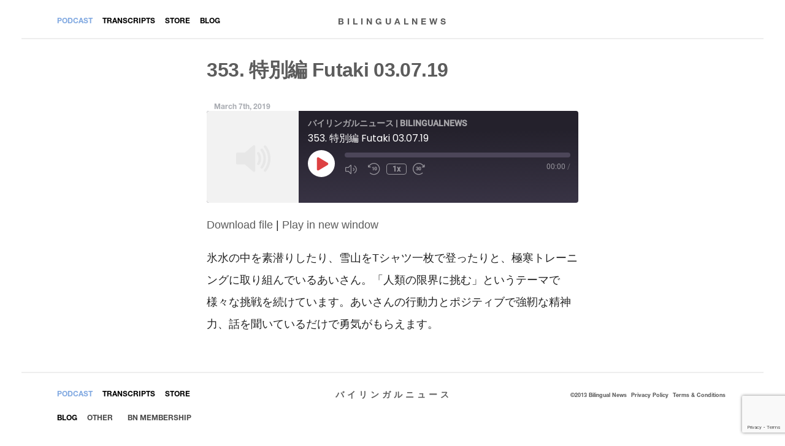

--- FILE ---
content_type: text/html; charset=UTF-8
request_url: https://bilingualnews.jp/podcast/353-%E7%89%B9%E5%88%A5%E7%B7%A8-futaki-03-07-19-7/
body_size: 19769
content:
<!doctype html>
<html dir="ltr" lang="en-US" prefix="og: https://ogp.me/ns#">
<head>
	<meta charset="UTF-8" />
	<meta name="viewport" content="width=device-width, initial-scale=1, maximum-scale=1, user-scalable=0"/>
	<link rel="profile" href="https://gmpg.org/xfn/11" />
	<title>353. 特別編 Futaki 03.07.19 | バイリンガルニュース | BILINGUALNEWS</title>

		<!-- All in One SEO 4.9.1.1 - aioseo.com -->
	<meta name="robots" content="max-image-preview:large" />
	<meta name="author" content="Michael and Mami"/>
	<link rel="canonical" href="https://bilingualnews.jp/podcast/353-%e7%89%b9%e5%88%a5%e7%b7%a8-futaki-03-07-19-7/" />
	<meta name="generator" content="All in One SEO (AIOSEO) 4.9.1.1" />
		<meta property="og:locale" content="en_US" />
		<meta property="og:site_name" content="バイリンガルニュース | BILINGUALNEWS | 公式サイト。iTunesの無料ポッドキャスト「バイリンガルニュース」。毎週おもしろいニュースを日本語と英語で紹介しています。マイケルとマミによる台本なし、一発本番のリアルな日英会話を毎週ゆるーく配信中！" />
		<meta property="og:type" content="article" />
		<meta property="og:title" content="353. 特別編 Futaki 03.07.19 | バイリンガルニュース | BILINGUALNEWS" />
		<meta property="og:url" content="https://bilingualnews.jp/podcast/353-%e7%89%b9%e5%88%a5%e7%b7%a8-futaki-03-07-19-7/" />
		<meta property="article:published_time" content="2019-03-06T20:18:44+00:00" />
		<meta property="article:modified_time" content="2019-03-06T20:18:44+00:00" />
		<meta name="twitter:card" content="summary" />
		<meta name="twitter:site" content="@Bilingual_News" />
		<meta name="twitter:title" content="353. 特別編 Futaki 03.07.19 | バイリンガルニュース | BILINGUALNEWS" />
		<meta name="twitter:creator" content="@Bilingual_News" />
		<script type="application/ld+json" class="aioseo-schema">
			{"@context":"https:\/\/schema.org","@graph":[{"@type":"BreadcrumbList","@id":"https:\/\/bilingualnews.jp\/podcast\/353-%e7%89%b9%e5%88%a5%e7%b7%a8-futaki-03-07-19-7\/#breadcrumblist","itemListElement":[{"@type":"ListItem","@id":"https:\/\/bilingualnews.jp#listItem","position":1,"name":"Home","item":"https:\/\/bilingualnews.jp","nextItem":{"@type":"ListItem","@id":"https:\/\/bilingualnews.jp\/podcast\/#listItem","name":"Episode"}},{"@type":"ListItem","@id":"https:\/\/bilingualnews.jp\/podcast\/#listItem","position":2,"name":"Episode","item":"https:\/\/bilingualnews.jp\/podcast\/","nextItem":{"@type":"ListItem","@id":"https:\/\/bilingualnews.jp\/series\/%e3%83%90%e3%82%a4%e3%83%aa%e3%83%b3%e3%82%ac%e3%83%ab%e3%83%8b%e3%83%a5%e3%83%bc%e3%82%b9-bilingualnews\/#listItem","name":"\u30d0\u30a4\u30ea\u30f3\u30ac\u30eb\u30cb\u30e5\u30fc\u30b9 | BILINGUALNEWS"},"previousItem":{"@type":"ListItem","@id":"https:\/\/bilingualnews.jp#listItem","name":"Home"}},{"@type":"ListItem","@id":"https:\/\/bilingualnews.jp\/series\/%e3%83%90%e3%82%a4%e3%83%aa%e3%83%b3%e3%82%ac%e3%83%ab%e3%83%8b%e3%83%a5%e3%83%bc%e3%82%b9-bilingualnews\/#listItem","position":3,"name":"\u30d0\u30a4\u30ea\u30f3\u30ac\u30eb\u30cb\u30e5\u30fc\u30b9 | BILINGUALNEWS","item":"https:\/\/bilingualnews.jp\/series\/%e3%83%90%e3%82%a4%e3%83%aa%e3%83%b3%e3%82%ac%e3%83%ab%e3%83%8b%e3%83%a5%e3%83%bc%e3%82%b9-bilingualnews\/","nextItem":{"@type":"ListItem","@id":"https:\/\/bilingualnews.jp\/podcast\/353-%e7%89%b9%e5%88%a5%e7%b7%a8-futaki-03-07-19-7\/#listItem","name":"353. \u7279\u5225\u7de8 Futaki 03.07.19"},"previousItem":{"@type":"ListItem","@id":"https:\/\/bilingualnews.jp\/podcast\/#listItem","name":"Episode"}},{"@type":"ListItem","@id":"https:\/\/bilingualnews.jp\/podcast\/353-%e7%89%b9%e5%88%a5%e7%b7%a8-futaki-03-07-19-7\/#listItem","position":4,"name":"353. \u7279\u5225\u7de8 Futaki 03.07.19","previousItem":{"@type":"ListItem","@id":"https:\/\/bilingualnews.jp\/series\/%e3%83%90%e3%82%a4%e3%83%aa%e3%83%b3%e3%82%ac%e3%83%ab%e3%83%8b%e3%83%a5%e3%83%bc%e3%82%b9-bilingualnews\/#listItem","name":"\u30d0\u30a4\u30ea\u30f3\u30ac\u30eb\u30cb\u30e5\u30fc\u30b9 | BILINGUALNEWS"}}]},{"@type":"Organization","@id":"https:\/\/bilingualnews.jp\/#organization","name":"BILINGUALNEWS | \u30d0\u30a4\u30ea\u30f3\u30ac\u30eb\u30cb\u30e5\u30fc\u30b9","description":"\u516c\u5f0f\u30b5\u30a4\u30c8\u3002iTunes\u306e\u7121\u6599\u30dd\u30c3\u30c9\u30ad\u30e3\u30b9\u30c8\u300c\u30d0\u30a4\u30ea\u30f3\u30ac\u30eb\u30cb\u30e5\u30fc\u30b9\u300d\u3002\u6bce\u9031\u304a\u3082\u3057\u308d\u3044\u30cb\u30e5\u30fc\u30b9\u3092\u65e5\u672c\u8a9e\u3068\u82f1\u8a9e\u3067\u7d39\u4ecb\u3057\u3066\u3044\u307e\u3059\u3002\u30de\u30a4\u30b1\u30eb\u3068\u30de\u30df\u306b\u3088\u308b\u53f0\u672c\u306a\u3057\u3001\u4e00\u767a\u672c\u756a\u306e\u30ea\u30a2\u30eb\u306a\u65e5\u82f1\u4f1a\u8a71\u3092\u6bce\u9031\u3086\u308b\u30fc\u304f\u914d\u4fe1\u4e2d\uff01","url":"https:\/\/bilingualnews.jp\/","logo":{"@type":"ImageObject","url":"https:\/\/bilingualnews.jp\/content\/uploads\/2020\/09\/bilingualnewscoverart.jpg","@id":"https:\/\/bilingualnews.jp\/podcast\/353-%e7%89%b9%e5%88%a5%e7%b7%a8-futaki-03-07-19-7\/#organizationLogo","width":1400,"height":1400},"image":{"@id":"https:\/\/bilingualnews.jp\/podcast\/353-%e7%89%b9%e5%88%a5%e7%b7%a8-futaki-03-07-19-7\/#organizationLogo"},"sameAs":["https:\/\/twitter.com\/Bilingual_News"]},{"@type":"Person","@id":"https:\/\/bilingualnews.jp\/author\/ad8345bilin-news_2598\/#author","url":"https:\/\/bilingualnews.jp\/author\/ad8345bilin-news_2598\/","name":"Michael and Mami","image":{"@type":"ImageObject","@id":"https:\/\/bilingualnews.jp\/podcast\/353-%e7%89%b9%e5%88%a5%e7%b7%a8-futaki-03-07-19-7\/#authorImage","url":"https:\/\/secure.gravatar.com\/avatar\/2b7b52f1ba2e8a93d4c6153380e34c53462b7d033e978797b94c08cc2de8b618?s=96&d=mm&r=g","width":96,"height":96,"caption":"Michael and Mami"}},{"@type":"WebPage","@id":"https:\/\/bilingualnews.jp\/podcast\/353-%e7%89%b9%e5%88%a5%e7%b7%a8-futaki-03-07-19-7\/#webpage","url":"https:\/\/bilingualnews.jp\/podcast\/353-%e7%89%b9%e5%88%a5%e7%b7%a8-futaki-03-07-19-7\/","name":"353. \u7279\u5225\u7de8 Futaki 03.07.19 | \u30d0\u30a4\u30ea\u30f3\u30ac\u30eb\u30cb\u30e5\u30fc\u30b9 | BILINGUALNEWS","inLanguage":"en-US","isPartOf":{"@id":"https:\/\/bilingualnews.jp\/#website"},"breadcrumb":{"@id":"https:\/\/bilingualnews.jp\/podcast\/353-%e7%89%b9%e5%88%a5%e7%b7%a8-futaki-03-07-19-7\/#breadcrumblist"},"author":{"@id":"https:\/\/bilingualnews.jp\/author\/ad8345bilin-news_2598\/#author"},"creator":{"@id":"https:\/\/bilingualnews.jp\/author\/ad8345bilin-news_2598\/#author"},"datePublished":"2019-03-07T05:18:44+09:00","dateModified":"2019-03-07T05:18:44+09:00"},{"@type":"WebSite","@id":"https:\/\/bilingualnews.jp\/#website","url":"https:\/\/bilingualnews.jp\/","name":"\u30d0\u30a4\u30ea\u30f3\u30ac\u30eb\u30cb\u30e5\u30fc\u30b9 | BILINGUALNEWS","description":"\u516c\u5f0f\u30b5\u30a4\u30c8\u3002iTunes\u306e\u7121\u6599\u30dd\u30c3\u30c9\u30ad\u30e3\u30b9\u30c8\u300c\u30d0\u30a4\u30ea\u30f3\u30ac\u30eb\u30cb\u30e5\u30fc\u30b9\u300d\u3002\u6bce\u9031\u304a\u3082\u3057\u308d\u3044\u30cb\u30e5\u30fc\u30b9\u3092\u65e5\u672c\u8a9e\u3068\u82f1\u8a9e\u3067\u7d39\u4ecb\u3057\u3066\u3044\u307e\u3059\u3002\u30de\u30a4\u30b1\u30eb\u3068\u30de\u30df\u306b\u3088\u308b\u53f0\u672c\u306a\u3057\u3001\u4e00\u767a\u672c\u756a\u306e\u30ea\u30a2\u30eb\u306a\u65e5\u82f1\u4f1a\u8a71\u3092\u6bce\u9031\u3086\u308b\u30fc\u304f\u914d\u4fe1\u4e2d\uff01","inLanguage":"en-US","publisher":{"@id":"https:\/\/bilingualnews.jp\/#organization"}}]}
		</script>
		<!-- All in One SEO -->

<link rel='dns-prefetch' href='//js.stripe.com' />
<link rel="alternate" type="application/rss+xml" title="バイリンガルニュース | BILINGUALNEWS &raquo; Feed" href="https://bilingualnews.jp/feed/" />
<link rel="alternate" type="application/rss+xml" title="バイリンガルニュース | BILINGUALNEWS &raquo; Comments Feed" href="https://bilingualnews.jp/comments/feed/" />
<link rel="alternate" title="oEmbed (JSON)" type="application/json+oembed" href="https://bilingualnews.jp/wp-json/oembed/1.0/embed?url=https%3A%2F%2Fbilingualnews.jp%2Fpodcast%2F353-%25e7%2589%25b9%25e5%2588%25a5%25e7%25b7%25a8-futaki-03-07-19-7%2F" />
<link rel="alternate" title="oEmbed (XML)" type="text/xml+oembed" href="https://bilingualnews.jp/wp-json/oembed/1.0/embed?url=https%3A%2F%2Fbilingualnews.jp%2Fpodcast%2F353-%25e7%2589%25b9%25e5%2588%25a5%25e7%25b7%25a8-futaki-03-07-19-7%2F&#038;format=xml" />
<style id='wp-img-auto-sizes-contain-inline-css'>
img:is([sizes=auto i],[sizes^="auto," i]){contain-intrinsic-size:3000px 1500px}
/*# sourceURL=wp-img-auto-sizes-contain-inline-css */
</style>
<style id='wp-block-library-inline-css'>
:root{--wp-block-synced-color:#7a00df;--wp-block-synced-color--rgb:122,0,223;--wp-bound-block-color:var(--wp-block-synced-color);--wp-editor-canvas-background:#ddd;--wp-admin-theme-color:#007cba;--wp-admin-theme-color--rgb:0,124,186;--wp-admin-theme-color-darker-10:#006ba1;--wp-admin-theme-color-darker-10--rgb:0,107,160.5;--wp-admin-theme-color-darker-20:#005a87;--wp-admin-theme-color-darker-20--rgb:0,90,135;--wp-admin-border-width-focus:2px}@media (min-resolution:192dpi){:root{--wp-admin-border-width-focus:1.5px}}.wp-element-button{cursor:pointer}:root .has-very-light-gray-background-color{background-color:#eee}:root .has-very-dark-gray-background-color{background-color:#313131}:root .has-very-light-gray-color{color:#eee}:root .has-very-dark-gray-color{color:#313131}:root .has-vivid-green-cyan-to-vivid-cyan-blue-gradient-background{background:linear-gradient(135deg,#00d084,#0693e3)}:root .has-purple-crush-gradient-background{background:linear-gradient(135deg,#34e2e4,#4721fb 50%,#ab1dfe)}:root .has-hazy-dawn-gradient-background{background:linear-gradient(135deg,#faaca8,#dad0ec)}:root .has-subdued-olive-gradient-background{background:linear-gradient(135deg,#fafae1,#67a671)}:root .has-atomic-cream-gradient-background{background:linear-gradient(135deg,#fdd79a,#004a59)}:root .has-nightshade-gradient-background{background:linear-gradient(135deg,#330968,#31cdcf)}:root .has-midnight-gradient-background{background:linear-gradient(135deg,#020381,#2874fc)}:root{--wp--preset--font-size--normal:16px;--wp--preset--font-size--huge:42px}.has-regular-font-size{font-size:1em}.has-larger-font-size{font-size:2.625em}.has-normal-font-size{font-size:var(--wp--preset--font-size--normal)}.has-huge-font-size{font-size:var(--wp--preset--font-size--huge)}.has-text-align-center{text-align:center}.has-text-align-left{text-align:left}.has-text-align-right{text-align:right}.has-fit-text{white-space:nowrap!important}#end-resizable-editor-section{display:none}.aligncenter{clear:both}.items-justified-left{justify-content:flex-start}.items-justified-center{justify-content:center}.items-justified-right{justify-content:flex-end}.items-justified-space-between{justify-content:space-between}.screen-reader-text{border:0;clip-path:inset(50%);height:1px;margin:-1px;overflow:hidden;padding:0;position:absolute;width:1px;word-wrap:normal!important}.screen-reader-text:focus{background-color:#ddd;clip-path:none;color:#444;display:block;font-size:1em;height:auto;left:5px;line-height:normal;padding:15px 23px 14px;text-decoration:none;top:5px;width:auto;z-index:100000}html :where(.has-border-color){border-style:solid}html :where([style*=border-top-color]){border-top-style:solid}html :where([style*=border-right-color]){border-right-style:solid}html :where([style*=border-bottom-color]){border-bottom-style:solid}html :where([style*=border-left-color]){border-left-style:solid}html :where([style*=border-width]){border-style:solid}html :where([style*=border-top-width]){border-top-style:solid}html :where([style*=border-right-width]){border-right-style:solid}html :where([style*=border-bottom-width]){border-bottom-style:solid}html :where([style*=border-left-width]){border-left-style:solid}html :where(img[class*=wp-image-]){height:auto;max-width:100%}:where(figure){margin:0 0 1em}html :where(.is-position-sticky){--wp-admin--admin-bar--position-offset:var(--wp-admin--admin-bar--height,0px)}@media screen and (max-width:600px){html :where(.is-position-sticky){--wp-admin--admin-bar--position-offset:0px}}

/*# sourceURL=wp-block-library-inline-css */
</style><link rel='stylesheet' id='wc-blocks-style-css' href='https://bilingualnews.jp/content/plugins/woocommerce/assets/client/blocks/wc-blocks.css?ver=wc-10.4.2' media='all' />
<style id='global-styles-inline-css'>
:root{--wp--preset--aspect-ratio--square: 1;--wp--preset--aspect-ratio--4-3: 4/3;--wp--preset--aspect-ratio--3-4: 3/4;--wp--preset--aspect-ratio--3-2: 3/2;--wp--preset--aspect-ratio--2-3: 2/3;--wp--preset--aspect-ratio--16-9: 16/9;--wp--preset--aspect-ratio--9-16: 9/16;--wp--preset--color--black: #000000;--wp--preset--color--cyan-bluish-gray: #abb8c3;--wp--preset--color--white: #FFF;--wp--preset--color--pale-pink: #f78da7;--wp--preset--color--vivid-red: #cf2e2e;--wp--preset--color--luminous-vivid-orange: #ff6900;--wp--preset--color--luminous-vivid-amber: #fcb900;--wp--preset--color--light-green-cyan: #7bdcb5;--wp--preset--color--vivid-green-cyan: #00d084;--wp--preset--color--pale-cyan-blue: #8ed1fc;--wp--preset--color--vivid-cyan-blue: #0693e3;--wp--preset--color--vivid-purple: #9b51e0;--wp--preset--color--primary: #0073a8;--wp--preset--color--secondary: #005075;--wp--preset--color--dark-gray: #111;--wp--preset--color--light-gray: #767676;--wp--preset--gradient--vivid-cyan-blue-to-vivid-purple: linear-gradient(135deg,rgb(6,147,227) 0%,rgb(155,81,224) 100%);--wp--preset--gradient--light-green-cyan-to-vivid-green-cyan: linear-gradient(135deg,rgb(122,220,180) 0%,rgb(0,208,130) 100%);--wp--preset--gradient--luminous-vivid-amber-to-luminous-vivid-orange: linear-gradient(135deg,rgb(252,185,0) 0%,rgb(255,105,0) 100%);--wp--preset--gradient--luminous-vivid-orange-to-vivid-red: linear-gradient(135deg,rgb(255,105,0) 0%,rgb(207,46,46) 100%);--wp--preset--gradient--very-light-gray-to-cyan-bluish-gray: linear-gradient(135deg,rgb(238,238,238) 0%,rgb(169,184,195) 100%);--wp--preset--gradient--cool-to-warm-spectrum: linear-gradient(135deg,rgb(74,234,220) 0%,rgb(151,120,209) 20%,rgb(207,42,186) 40%,rgb(238,44,130) 60%,rgb(251,105,98) 80%,rgb(254,248,76) 100%);--wp--preset--gradient--blush-light-purple: linear-gradient(135deg,rgb(255,206,236) 0%,rgb(152,150,240) 100%);--wp--preset--gradient--blush-bordeaux: linear-gradient(135deg,rgb(254,205,165) 0%,rgb(254,45,45) 50%,rgb(107,0,62) 100%);--wp--preset--gradient--luminous-dusk: linear-gradient(135deg,rgb(255,203,112) 0%,rgb(199,81,192) 50%,rgb(65,88,208) 100%);--wp--preset--gradient--pale-ocean: linear-gradient(135deg,rgb(255,245,203) 0%,rgb(182,227,212) 50%,rgb(51,167,181) 100%);--wp--preset--gradient--electric-grass: linear-gradient(135deg,rgb(202,248,128) 0%,rgb(113,206,126) 100%);--wp--preset--gradient--midnight: linear-gradient(135deg,rgb(2,3,129) 0%,rgb(40,116,252) 100%);--wp--preset--font-size--small: 19.5px;--wp--preset--font-size--medium: 20px;--wp--preset--font-size--large: 36.5px;--wp--preset--font-size--x-large: 42px;--wp--preset--font-size--normal: 22px;--wp--preset--font-size--huge: 49.5px;--wp--preset--spacing--20: 0.44rem;--wp--preset--spacing--30: 0.67rem;--wp--preset--spacing--40: 1rem;--wp--preset--spacing--50: 1.5rem;--wp--preset--spacing--60: 2.25rem;--wp--preset--spacing--70: 3.38rem;--wp--preset--spacing--80: 5.06rem;--wp--preset--shadow--natural: 6px 6px 9px rgba(0, 0, 0, 0.2);--wp--preset--shadow--deep: 12px 12px 50px rgba(0, 0, 0, 0.4);--wp--preset--shadow--sharp: 6px 6px 0px rgba(0, 0, 0, 0.2);--wp--preset--shadow--outlined: 6px 6px 0px -3px rgb(255, 255, 255), 6px 6px rgb(0, 0, 0);--wp--preset--shadow--crisp: 6px 6px 0px rgb(0, 0, 0);}:where(.is-layout-flex){gap: 0.5em;}:where(.is-layout-grid){gap: 0.5em;}body .is-layout-flex{display: flex;}.is-layout-flex{flex-wrap: wrap;align-items: center;}.is-layout-flex > :is(*, div){margin: 0;}body .is-layout-grid{display: grid;}.is-layout-grid > :is(*, div){margin: 0;}:where(.wp-block-columns.is-layout-flex){gap: 2em;}:where(.wp-block-columns.is-layout-grid){gap: 2em;}:where(.wp-block-post-template.is-layout-flex){gap: 1.25em;}:where(.wp-block-post-template.is-layout-grid){gap: 1.25em;}.has-black-color{color: var(--wp--preset--color--black) !important;}.has-cyan-bluish-gray-color{color: var(--wp--preset--color--cyan-bluish-gray) !important;}.has-white-color{color: var(--wp--preset--color--white) !important;}.has-pale-pink-color{color: var(--wp--preset--color--pale-pink) !important;}.has-vivid-red-color{color: var(--wp--preset--color--vivid-red) !important;}.has-luminous-vivid-orange-color{color: var(--wp--preset--color--luminous-vivid-orange) !important;}.has-luminous-vivid-amber-color{color: var(--wp--preset--color--luminous-vivid-amber) !important;}.has-light-green-cyan-color{color: var(--wp--preset--color--light-green-cyan) !important;}.has-vivid-green-cyan-color{color: var(--wp--preset--color--vivid-green-cyan) !important;}.has-pale-cyan-blue-color{color: var(--wp--preset--color--pale-cyan-blue) !important;}.has-vivid-cyan-blue-color{color: var(--wp--preset--color--vivid-cyan-blue) !important;}.has-vivid-purple-color{color: var(--wp--preset--color--vivid-purple) !important;}.has-black-background-color{background-color: var(--wp--preset--color--black) !important;}.has-cyan-bluish-gray-background-color{background-color: var(--wp--preset--color--cyan-bluish-gray) !important;}.has-white-background-color{background-color: var(--wp--preset--color--white) !important;}.has-pale-pink-background-color{background-color: var(--wp--preset--color--pale-pink) !important;}.has-vivid-red-background-color{background-color: var(--wp--preset--color--vivid-red) !important;}.has-luminous-vivid-orange-background-color{background-color: var(--wp--preset--color--luminous-vivid-orange) !important;}.has-luminous-vivid-amber-background-color{background-color: var(--wp--preset--color--luminous-vivid-amber) !important;}.has-light-green-cyan-background-color{background-color: var(--wp--preset--color--light-green-cyan) !important;}.has-vivid-green-cyan-background-color{background-color: var(--wp--preset--color--vivid-green-cyan) !important;}.has-pale-cyan-blue-background-color{background-color: var(--wp--preset--color--pale-cyan-blue) !important;}.has-vivid-cyan-blue-background-color{background-color: var(--wp--preset--color--vivid-cyan-blue) !important;}.has-vivid-purple-background-color{background-color: var(--wp--preset--color--vivid-purple) !important;}.has-black-border-color{border-color: var(--wp--preset--color--black) !important;}.has-cyan-bluish-gray-border-color{border-color: var(--wp--preset--color--cyan-bluish-gray) !important;}.has-white-border-color{border-color: var(--wp--preset--color--white) !important;}.has-pale-pink-border-color{border-color: var(--wp--preset--color--pale-pink) !important;}.has-vivid-red-border-color{border-color: var(--wp--preset--color--vivid-red) !important;}.has-luminous-vivid-orange-border-color{border-color: var(--wp--preset--color--luminous-vivid-orange) !important;}.has-luminous-vivid-amber-border-color{border-color: var(--wp--preset--color--luminous-vivid-amber) !important;}.has-light-green-cyan-border-color{border-color: var(--wp--preset--color--light-green-cyan) !important;}.has-vivid-green-cyan-border-color{border-color: var(--wp--preset--color--vivid-green-cyan) !important;}.has-pale-cyan-blue-border-color{border-color: var(--wp--preset--color--pale-cyan-blue) !important;}.has-vivid-cyan-blue-border-color{border-color: var(--wp--preset--color--vivid-cyan-blue) !important;}.has-vivid-purple-border-color{border-color: var(--wp--preset--color--vivid-purple) !important;}.has-vivid-cyan-blue-to-vivid-purple-gradient-background{background: var(--wp--preset--gradient--vivid-cyan-blue-to-vivid-purple) !important;}.has-light-green-cyan-to-vivid-green-cyan-gradient-background{background: var(--wp--preset--gradient--light-green-cyan-to-vivid-green-cyan) !important;}.has-luminous-vivid-amber-to-luminous-vivid-orange-gradient-background{background: var(--wp--preset--gradient--luminous-vivid-amber-to-luminous-vivid-orange) !important;}.has-luminous-vivid-orange-to-vivid-red-gradient-background{background: var(--wp--preset--gradient--luminous-vivid-orange-to-vivid-red) !important;}.has-very-light-gray-to-cyan-bluish-gray-gradient-background{background: var(--wp--preset--gradient--very-light-gray-to-cyan-bluish-gray) !important;}.has-cool-to-warm-spectrum-gradient-background{background: var(--wp--preset--gradient--cool-to-warm-spectrum) !important;}.has-blush-light-purple-gradient-background{background: var(--wp--preset--gradient--blush-light-purple) !important;}.has-blush-bordeaux-gradient-background{background: var(--wp--preset--gradient--blush-bordeaux) !important;}.has-luminous-dusk-gradient-background{background: var(--wp--preset--gradient--luminous-dusk) !important;}.has-pale-ocean-gradient-background{background: var(--wp--preset--gradient--pale-ocean) !important;}.has-electric-grass-gradient-background{background: var(--wp--preset--gradient--electric-grass) !important;}.has-midnight-gradient-background{background: var(--wp--preset--gradient--midnight) !important;}.has-small-font-size{font-size: var(--wp--preset--font-size--small) !important;}.has-medium-font-size{font-size: var(--wp--preset--font-size--medium) !important;}.has-large-font-size{font-size: var(--wp--preset--font-size--large) !important;}.has-x-large-font-size{font-size: var(--wp--preset--font-size--x-large) !important;}
/*# sourceURL=global-styles-inline-css */
</style>

<style id='classic-theme-styles-inline-css'>
/*! This file is auto-generated */
.wp-block-button__link{color:#fff;background-color:#32373c;border-radius:9999px;box-shadow:none;text-decoration:none;padding:calc(.667em + 2px) calc(1.333em + 2px);font-size:1.125em}.wp-block-file__button{background:#32373c;color:#fff;text-decoration:none}
/*# sourceURL=/wp-includes/css/classic-themes.min.css */
</style>
<link rel='stylesheet' id='bln-custom-css' href='https://bilingualnews.jp/content/plugins/bilingualnews/assets/css/custom.css?ver=1.0' media='all' />
<link rel='stylesheet' id='min_woocommerce-css' href='https://bilingualnews.jp/content/themes/twentynineteen_child/css/min_woocommerce.css?ver=1.4' media='all' />
<link rel='stylesheet' id='tp-product-image-flipper-for-woocommerce-css' href='https://bilingualnews.jp/content/plugins/tp-product-image-flipper-for-woocommerce/css/tp-product-image-flipper-for-woocommerce.css?ver=6.9' media='all' />
<link rel='stylesheet' id='woocombinator-css' href='https://bilingualnews.jp/content/plugins/woocombinator/css/woocombinator-1.0.7.min.css?ver=1.0.7' media='all' />
<link rel='stylesheet' id='woocommerce-layout-css' href='https://bilingualnews.jp/content/plugins/woocommerce/assets/css/woocommerce-layout.css?ver=10.4.2' media='all' />
<link rel='stylesheet' id='woocommerce-smallscreen-css' href='https://bilingualnews.jp/content/plugins/woocommerce/assets/css/woocommerce-smallscreen.css?ver=10.4.2' media='only screen and (max-width: 768px)' />
<link rel='stylesheet' id='woocommerce-general-css' href='//bilingualnews.jp/content/plugins/woocommerce/assets/css/twenty-nineteen.css?ver=10.4.2' media='all' />
<style id='woocommerce-inline-inline-css'>
.woocommerce form .form-row .required { visibility: visible; }
/*# sourceURL=woocommerce-inline-inline-css */
</style>
<link rel='stylesheet' id='woocommerce-pre-orders-main-css-css' href='https://bilingualnews.jp/content/plugins/pre-orders-for-woocommerce/media/css/main.css?ver=2.3' media='all' />
<link rel='stylesheet' id='woo-variation-swatches-css' href='https://bilingualnews.jp/content/plugins/woo-variation-swatches/assets/css/frontend.min.css?ver=1762853022' media='all' />
<style id='woo-variation-swatches-inline-css'>
:root {
--wvs-tick:url("data:image/svg+xml;utf8,%3Csvg filter='drop-shadow(0px 0px 2px rgb(0 0 0 / .8))' xmlns='http://www.w3.org/2000/svg'  viewBox='0 0 30 30'%3E%3Cpath fill='none' stroke='%23ffffff' stroke-linecap='round' stroke-linejoin='round' stroke-width='4' d='M4 16L11 23 27 7'/%3E%3C/svg%3E");

--wvs-cross:url("data:image/svg+xml;utf8,%3Csvg filter='drop-shadow(0px 0px 5px rgb(255 255 255 / .6))' xmlns='http://www.w3.org/2000/svg' width='72px' height='72px' viewBox='0 0 24 24'%3E%3Cpath fill='none' stroke='%23ff0000' stroke-linecap='round' stroke-width='0.6' d='M5 5L19 19M19 5L5 19'/%3E%3C/svg%3E");
--wvs-single-product-item-width:30px;
--wvs-single-product-item-height:30px;
--wvs-single-product-item-font-size:16px}
/*# sourceURL=woo-variation-swatches-inline-css */
</style>
<link rel='stylesheet' id='parent-style-css' href='https://bilingualnews.jp/content/themes/twentynineteen/style.css?ver=6.9' media='all' />
<link rel='stylesheet' id='twentynineteen-style-css' href='https://bilingualnews.jp/content/themes/twentynineteen_child/style.css?ver=1.0.0' media='all' />
<link rel='stylesheet' id='twentynineteen-print-style-css' href='https://bilingualnews.jp/content/themes/twentynineteen/print.css?ver=1.0.0' media='print' />
<link rel='stylesheet' id='jckwds-style-css' href='https://bilingualnews.jp/content/plugins/jck_woo_deliveryslots/assets/frontend/css/main.min.css?ver=6.9' media='all' />
<script type="text/template" id="tmpl-variation-template">
	<div class="woocommerce-variation-description">{{{ data.variation.variation_description }}}</div>
	<div class="woocommerce-variation-price">{{{ data.variation.price_html }}}</div>
	<div class="woocommerce-variation-availability">{{{ data.variation.availability_html }}}</div>
</script>
<script type="text/template" id="tmpl-unavailable-variation-template">
	<p role="alert">Sorry, this product is unavailable. Please choose a different combination.</p>
</script>
<script  id='mediaelement-js-extra'>
var _wpmejsSettings = {"pluginPath":"/core/wp-includes/js/mediaelement/","classPrefix":"mejs-","stretching":"responsive","audioShortcodeLibrary":"mediaelement","videoShortcodeLibrary":"mediaelement"};
</script>
<script  id='mediaelement-core-js-extra'>
 var mejsL10n = {"language":"en","strings":{"mejs.download-file":"Download File","mejs.install-flash":"You are using a browser that does not have Flash player enabled or installed. Please turn on your Flash player plugin or download the latest version from https://get.adobe.com/flashplayer/","mejs.fullscreen":"Fullscreen","mejs.play":"Play","mejs.pause":"Pause","mejs.time-slider":"Time Slider","mejs.time-help-text":"Use Left/Right Arrow keys to advance one second, Up/Down arrows to advance ten seconds.","mejs.live-broadcast":"Live Broadcast","mejs.volume-help-text":"Use Up/Down Arrow keys to increase or decrease volume.","mejs.unmute":"Unmute","mejs.mute":"Mute","mejs.volume-slider":"Volume Slider","mejs.video-player":"Video Player","mejs.audio-player":"Audio Player","mejs.captions-subtitles":"Captions/Subtitles","mejs.captions-chapters":"Chapters","mejs.none":"None","mejs.afrikaans":"Afrikaans","mejs.albanian":"Albanian","mejs.arabic":"Arabic","mejs.belarusian":"Belarusian","mejs.bulgarian":"Bulgarian","mejs.catalan":"Catalan","mejs.chinese":"Chinese","mejs.chinese-simplified":"Chinese (Simplified)","mejs.chinese-traditional":"Chinese (Traditional)","mejs.croatian":"Croatian","mejs.czech":"Czech","mejs.danish":"Danish","mejs.dutch":"Dutch","mejs.english":"English","mejs.estonian":"Estonian","mejs.filipino":"Filipino","mejs.finnish":"Finnish","mejs.french":"French","mejs.galician":"Galician","mejs.german":"German","mejs.greek":"Greek","mejs.haitian-creole":"Haitian Creole","mejs.hebrew":"Hebrew","mejs.hindi":"Hindi","mejs.hungarian":"Hungarian","mejs.icelandic":"Icelandic","mejs.indonesian":"Indonesian","mejs.irish":"Irish","mejs.italian":"Italian","mejs.japanese":"Japanese","mejs.korean":"Korean","mejs.latvian":"Latvian","mejs.lithuanian":"Lithuanian","mejs.macedonian":"Macedonian","mejs.malay":"Malay","mejs.maltese":"Maltese","mejs.norwegian":"Norwegian","mejs.persian":"Persian","mejs.polish":"Polish","mejs.portuguese":"Portuguese","mejs.romanian":"Romanian","mejs.russian":"Russian","mejs.serbian":"Serbian","mejs.slovak":"Slovak","mejs.slovenian":"Slovenian","mejs.spanish":"Spanish","mejs.swahili":"Swahili","mejs.swedish":"Swedish","mejs.tagalog":"Tagalog","mejs.thai":"Thai","mejs.turkish":"Turkish","mejs.ukrainian":"Ukrainian","mejs.vietnamese":"Vietnamese","mejs.welsh":"Welsh","mejs.yiddish":"Yiddish"}};
</script>
<script  id='wc-add-to-cart-js-extra'>
var wc_add_to_cart_params = {"ajax_url":"/core/wp-admin/admin-ajax.php","wc_ajax_url":"/?wc-ajax=%%endpoint%%","i18n_view_cart":"View cart","cart_url":"https://bilingualnews.jp/cart/","is_cart":"","cart_redirect_after_add":"no"};
</script>
<script  id='wc-add-to-cart-variation-js-extra' nonce='dfb7e97457'>
var wc_add_to_cart_variation_params = {"wc_ajax_url":"/?wc-ajax=%%endpoint%%","i18n_no_matching_variations_text":"Sorry, no products matched your selection. Please choose a different combination.","i18n_make_a_selection_text":"Please select a size and/or design. | \u30b5\u30a4\u30ba\u3001\u30c7\u30b6\u30a4\u30f3\u3092\u9078\u3093\u3067\u304f\u3060\u3055\u3044\u3002","i18n_unavailable_text":"Sorry, this product is unavailable. Please choose a different combination.","i18n_reset_alert_text":"Your selection has been reset. Please select some product options before adding this product to your cart."};
</script>
<script  id='wc-cart-fragments-js-extra'>

</script>
<script  id='woocommerce-js-extra'>
var woocommerce_params = {"ajax_url":"/core/wp-admin/admin-ajax.php","wc_ajax_url":"/?wc-ajax=%%endpoint%%","i18n_password_show":"Show password","i18n_password_hide":"Hide password"};
</script>
<script  id='preorders-main-js-extra'>
var DBData = {"default_add_to_cart_text":"\u30ab\u30fc\u30c8\u306b\u5165\u308c\u308b","preorders_add_to_cart_text":"\u4e88\u7d04\u6ce8\u6587"};
</script>
<script  id='woo-variation-swatches-js-extra'>
var woo_variation_swatches_options = {"show_variation_label":"1","clear_on_reselect":"","variation_label_separator":":","is_mobile":"","show_variation_stock":"","stock_label_threshold":"5","cart_redirect_after_add":"no","enable_ajax_add_to_cart":"yes","cart_url":"https://bilingualnews.jp/cart/","is_cart":""};
</script>
<script  id='wc-add-to-cart-js-extra'>
var jckwds = {"settings":{"datesettings_datesettings_setup_mandatory":"0","datesettings_datesettings_setup_show_description":"0","datesettings_datesettings_setup_uitheme":"cupertino","datesettings_datesettings_days":["0","1","2","3","4","5","6"],"datesettings_datesettings_minimum":"5","datesettings_datesettings_maximum":"20","datesettings_datesettings_dateformat":"yy/mm/dd","timesettings_timesettings_setup_enable":"1","timesettings_timesettings_setup_mandatory":"0","timesettings_timesettings_setup_show_description":"0","timesettings_timesettings_setup_timeformat":"H:i","timesettings_timesettings_cutoff":"30","timesettings_timesettings_timeslots":[{"timefrom":{"time":"08:00"},"timeto":{"time":"12:00"},"lockout":"4","postcodes":"","days":["0","1","2","3","4","5","6"]},{"timefrom":{"time":"12:00"},"timeto":{"time":"14:00"},"lockout":"2","postcodes":"","days":["0","1","2","3","4","5","6"]},{"timefrom":{"time":"14:00"},"timeto":{"time":"16:00"},"lockout":"6","postcodes":"","days":["0","1","2","3","4","5","6"]},{"timefrom":{"time":"16:00"},"timeto":{"time":"18:00"},"lockout":"16","postcodes":"","days":["0","1","2","3","4","5","6"]},{"timefrom":{"time":"18:00"},"timeto":{"time":"20:00"},"lockout":"18","postcodes":"","days":["0","1","2","3","4","5","6"]},{"timefrom":{"time":"20:00"},"timeto":{"time":"21:00"},"lockout":"20","postcodes":"","days":["0","1","2","3","4","5","6"]}],"holidays_holidays_holidays":[{"date":{"date":""},"name":""}],"reservations_reservations_expires":"30","reservations_reservations_columns":"3","reservations_reservations_instructions":"1","reservations_reservations_showwhenloggedout":"1","reservations_styling_thbgcol":"#333333","reservations_styling_thbordercol":"#2A2A2A","reservations_styling_thfontcol":"#FFFFFF","reservations_styling_tharrcol":"#CCCCCC","reservations_styling_tharrhovcol":"#FFFFFF","reservations_styling_reservebgcol":"#FFFFFF","reservations_styling_reservebordercol":"#EAEAEA","reservations_styling_reserveiconcol":"#B7B7B7","reservations_styling_reserveiconhovcol":"#848484","reservations_styling_unavailcell":"#F7F7F7","reservations_styling_reservedbgcol":"#15b374","reservations_styling_reservedbordercol":"#108556","reservations_styling_reservediconcol":"#FFFFFF","reservations_styling_loadingiconcol":"#333333"},"ajaxUrl":"https://bilingualnews.jp/core/wp-admin/admin-ajax.php","strings":{"reserved":"\u003Cstrong\u003E\u003Ci class=\"jckwds-icn-radio-checked\"\u003E\u003C/i\u003E\u003C/strong\u003E","reserve":"\u003Ca href=\"#\" class=\"jckwds_reserveSlot\"\u003E\u003Ci class=\"jckwds-icn-radio-empty\"\u003E\u003C/i\u003E\u003C/a\u003E","selectslot":"Please select a time slot...","noslots":"Sorry, no slots available...","not_available":"Sorry, the time slot you reserved is not available for your postcode.","loading":"Loading...","days":["Sunday","Monday","Tuesday","Wednesday","Thursday","Friday","Saturday"],"daysShort":["Su","Mo","Tu","We","Th","Fr","Sa"],"months":["January","February","March","April","May","June","July","August","September","October","November","December"],"monthsShort":["Jan","Feb","Mar","Apr","May","Jun","Jul","Aug","Sep","Oct","Nov","Dec"]}};
</script>
<script src="https://js.stripe.com/v3/?v=1768994860" id="stripe-js-js"></script>
<script src="https://bilingualnews.jp/content/themes/twentynineteen_child/js/jquery-3.5.1.min.js?ver=6.9" id="jquery-js"></script>
<script defer src="https://bilingualnews.jp/core/wp-includes/js/underscore.js?ver=1.13.7" id="underscore-js"></script>
<script id="wp-util-js-extra">
var _wpUtilSettings = {"ajax":{"url":"/core/wp-admin/admin-ajax.php"}};
//# sourceURL=wp-util-js-extra
</script>
<script defer src="https://bilingualnews.jp/core/wp-includes/js/wp-util.min.js?ver=6.9" id="wp-util-js"></script>
<script defer src="https://bilingualnews.jp/content/plugins/woocommerce/assets/js/jquery-blockui/jquery.blockUI.min.js?ver=2.7.0-wc.10.4.2" id="wc-jquery-blockui-js" data-wp-strategy="defer"></script>
<script defer src="https://bilingualnews.jp/content/plugins/woocommerce/assets/js/frontend/add-to-cart-variation.js?ver=10.4.2" id="wc-add-to-cart-variation-js"></script>
<script defer src="https://bilingualnews.jp/content/plugins/woocommerce/assets/js/frontend/add-to-cart.min.js?ver=10.4.2" id="wc-add-to-cart-js"></script>
<script defer src="https://bilingualnews.jp/content/plugins/woocommerce/assets/js/js-cookie/js.cookie.min.js?ver=2.1.4-wc.10.4.2" id="wc-js-cookie-js" data-wp-strategy="defer"></script>
<script defer src="https://bilingualnews.jp/content/plugins/woocommerce/assets/js/frontend/woocommerce.min.js?ver=10.4.2" id="woocommerce-js"></script>
<script defer src="https://bilingualnews.jp/core/wp-includes/js/jquery/ui/core.min.js?ver=1.13.3" id="jquery-ui-core-js"></script>
<script defer src="https://bilingualnews.jp/core/wp-includes/js/jquery/ui/datepicker.min.js?ver=1.13.3" id="jquery-ui-datepicker-js"></script>
<script id="jquery-ui-datepicker-js-after">
jQuery(function(jQuery){jQuery.datepicker.setDefaults({"closeText":"Close","currentText":"Today","monthNames":["January","February","March","April","May","June","July","August","September","October","November","December"],"monthNamesShort":["Jan","Feb","Mar","Apr","May","Jun","Jul","Aug","Sep","Oct","Nov","Dec"],"nextText":"Next","prevText":"Previous","dayNames":["Sunday","Monday","Tuesday","Wednesday","Thursday","Friday","Saturday"],"dayNamesShort":["Sun","Mon","Tue","Wed","Thu","Fri","Sat"],"dayNamesMin":["S","M","T","W","T","F","S"],"dateFormat":"MM d, yy","firstDay":0,"isRTL":false});});
//# sourceURL=jquery-ui-datepicker-js-after
</script>
<script defer src="https://bilingualnews.jp/content/plugins/pre-orders-for-woocommerce/media/js/main.js?ver=2.3" id="preorders-main-js-js"></script>
<script id="wp-api-request-js-extra">
var wpApiSettings = {"root":"https://bilingualnews.jp/wp-json/","nonce":"4089784177","versionString":"wp/v2/"};
//# sourceURL=wp-api-request-js-extra
</script>
<script defer src="https://bilingualnews.jp/core/wp-includes/js/api-request.min.js?ver=6.9" id="wp-api-request-js"></script>
<script defer src="https://bilingualnews.jp/core/wp-includes/js/dist/hooks.min.js?ver=dd5603f07f9220ed27f1" id="wp-hooks-js"></script>
<script defer src="https://bilingualnews.jp/core/wp-includes/js/dist/i18n.min.js?ver=c26c3dc7bed366793375" id="wp-i18n-js"></script>
<script id="wp-i18n-js-after">
wp.i18n.setLocaleData( { 'text direction\u0004ltr': [ 'ltr' ] } );
//# sourceURL=wp-i18n-js-after
</script>
<script defer src="https://bilingualnews.jp/core/wp-includes/js/dist/url.min.js?ver=9e178c9516d1222dc834" id="wp-url-js"></script>
<script defer src="https://bilingualnews.jp/core/wp-includes/js/dist/api-fetch.min.js?ver=3a4d9af2b423048b0dee" id="wp-api-fetch-js"></script>
<script id="wp-api-fetch-js-after">
wp.apiFetch.use( wp.apiFetch.createRootURLMiddleware( "https://bilingualnews.jp/wp-json/" ) );
wp.apiFetch.nonceMiddleware = wp.apiFetch.createNonceMiddleware( "4089784177" );
wp.apiFetch.use( wp.apiFetch.nonceMiddleware );
wp.apiFetch.use( wp.apiFetch.mediaUploadMiddleware );
wp.apiFetch.nonceEndpoint = "https://bilingualnews.jp/core/wp-admin/admin-ajax.php?action=rest-nonce";
//# sourceURL=wp-api-fetch-js-after
</script>
<script defer src="https://bilingualnews.jp/core/wp-includes/js/dist/vendor/wp-polyfill.min.js?ver=3.15.0" id="wp-polyfill-js"></script>
<script defer src="https://bilingualnews.jp/content/plugins/woo-variation-swatches/assets/js/frontend.min.js?ver=1762853022" id="woo-variation-swatches-js"></script>
<script defer src="https://bilingualnews.jp/content/plugins/jck_woo_deliveryslots/assets/frontend/js/main.min.js?ver=6.9" id="jckwds-script-js"></script>
<link rel="https://api.w.org/" href="https://bilingualnews.jp/wp-json/" /><link rel="alternate" title="JSON" type="application/json" href="https://bilingualnews.jp/wp-json/wp/v2/podcast/6985" /><link rel="EditURI" type="application/rsd+xml" title="RSD" href="https://bilingualnews.jp/core/xmlrpc.php?rsd" />
<meta name="generator" content="WordPress 6.9" />
<meta name="generator" content="Seriously Simple Podcasting 3.14.1" />
<meta name="generator" content="WooCommerce 10.4.2" />
<link rel='shortlink' href='https://bilingualnews.jp/?p=6985' />

<link rel="alternate" type="application/rss+xml" title="Podcast RSS feed" href="https://bilingualnews.jp/feed/podcast" />

		<style type="text/css">.pp-podcast {opacity: 0;}</style>
			<noscript><style>.woocommerce-product-gallery{ opacity: 1 !important; }</style></noscript>
	<style>.recentcomments a{display:inline !important;padding:0 !important;margin:0 !important;}</style><style>body .jckwds_reserve { background: #FFFFFF; }
body .jckwds_reserve td { border-color:  #EAEAEA; }body .jckwds_reserve tbody td a { color:  #B7B7B7; }body .jckwds_reserve tbody td a:hover { color:  #848484; }body .jckwds_reserve tr th { background: #333333; border-color: #2A2A2A; color: #FFFFFF; }body .jckwds_reserve thead tr th .jckwds_prevday, body .jckwds_reserve thead tr th .jckwds_nextday { color: #CCCCCC; }body .jckwds_reserve thead tr th .jckwds_prevday:hover, body .jckwds_reserve thead tr th .jckwds_nextday:hover { color: #FFFFFF; }body .jckwds_reserve tbody td.jckwds_full { background: #F7F7F7; }body .jckwds_reserve tbody td.jckwds_reserved {  background: #15b374; color: #FFFFFF; }body .jckwds_reserve tbody td.jckwds_reserved strong { border-color: #108556; }body .jckwds_reserve_wrap .jckwds_loading { color: #333333; }</style>
<link rel="icon" href="https://bilingualnews.jp/content/uploads/2020/08/cropped-kumachan_seijin_sticker_line-32x32-1.png" sizes="32x32" />
<link rel="icon" href="https://bilingualnews.jp/content/uploads/2020/08/cropped-kumachan_seijin_sticker_line-32x32-1.png" sizes="192x192" />
<link rel="apple-touch-icon" href="https://bilingualnews.jp/content/uploads/2020/08/cropped-kumachan_seijin_sticker_line-32x32-1.png" />
<meta name="msapplication-TileImage" content="https://bilingualnews.jp/content/uploads/2020/08/cropped-kumachan_seijin_sticker_line-32x32-1.png" />
<style id="wpforms-css-vars-root">
				:root {
					--wpforms-field-border-radius: 3px;
--wpforms-field-background-color: #ffffff;
--wpforms-field-border-color: rgba( 0, 0, 0, 0.25 );
--wpforms-field-text-color: rgba( 0, 0, 0, 0.7 );
--wpforms-label-color: rgba( 0, 0, 0, 0.85 );
--wpforms-label-sublabel-color: rgba( 0, 0, 0, 0.55 );
--wpforms-label-error-color: #d63637;
--wpforms-button-border-radius: 3px;
--wpforms-button-background-color: #066aab;
--wpforms-button-text-color: #ffffff;
--wpforms-field-size-input-height: 43px;
--wpforms-field-size-input-spacing: 15px;
--wpforms-field-size-font-size: 16px;
--wpforms-field-size-line-height: 19px;
--wpforms-field-size-padding-h: 14px;
--wpforms-field-size-checkbox-size: 16px;
--wpforms-field-size-sublabel-spacing: 5px;
--wpforms-field-size-icon-size: 1;
--wpforms-label-size-font-size: 16px;
--wpforms-label-size-line-height: 19px;
--wpforms-label-size-sublabel-font-size: 14px;
--wpforms-label-size-sublabel-line-height: 17px;
--wpforms-button-size-font-size: 17px;
--wpforms-button-size-height: 41px;
--wpforms-button-size-padding-h: 15px;
--wpforms-button-size-margin-top: 10px;

				}
			</style>		<!-- Global site tag (gtag.js) - Google Analytics -->
	<script async src="https://www.googletagmanager.com/gtag/js?id=UA-125999805-1"></script>
	        <script defer src="https://bilingualnews.jp/content/themes/twentynineteen_child/js/ganaly.js"></script>

<link rel='stylesheet' id='wc-stripe-blocks-checkout-style-css' href='https://bilingualnews.jp/content/plugins/woocommerce-gateway-stripe/build/upe-blocks.css?ver=1e1661bb3db973deba05' media='all' />
<link rel='stylesheet' id='ssp-castos-player-css' href='https://bilingualnews.jp/content/plugins/seriously-simple-podcasting/assets/css/castos-player.min.css?ver=3.14.1' media='all' />
</head>
<style>.soldout{background-color:#969696!important;}.itsnew{background-color:#B2C3DA!important;}.container{padding-right:4px!important;padding-left:1px!important}.woocommerce span.onsale{z-index:1!important;text-transform:uppercase!important;padding:0 28px 0 28px!important;top:.5em!important;left:.5em!important;background-color:#d6a6a9;border-radius:1%!important;min-height:0!important;min-width:2px!important;opacity:.8;line-height:2!important}.cartLinkCss .catHead{top:6px!important}.cartLinkCss .catHead:hover{top:6px!important}.showlogin{top:-11px!important}.remembermeDiv{margin: 1rem 0!important;}.hght12{height:12px;}.margin-page{margin: 0 auto;width: 65%;}.supClass{right: 17px !important;}.sticky {display: inline-block!important;width: 94.5%}.site-header {padding:0.1em!important;}.registerBtnRow{margin: 0 auto;position: relative;left: 57px;width: 351px;}</style>













<body class="wp-singular podcast-template-default single single-podcast postid-6985 wp-embed-responsive wp-theme-twentynineteen wp-child-theme-twentynineteen_child theme-twentynineteen woocommerce-no-js woo-variation-swatches wvs-behavior-blur wvs-theme-twentynineteen_child wvs-show-label wvs-tooltip singular image-filters-enabled">
<div id="page" class="site">

				<style>@media screen and (min-width:736px){ul.products.list li.product img{height:auto!important;width:auto!important}}</style>

						<div class="flex-center flex-center-top">
			<div class="container" style="float:left;">

				      <ul style="">
					<li class="selected" style="">
						<a href="https://bilingualnews.jp/podcast/">PODCAST</a>
					</li>
					<li class="">
						<a href="https://bilingualnews.jp/transcripts/">TRANSCRIPTS</a>
					</li>
					<li class="">
						<a  href="https://bilingualnews.jp/store/">STORE</a>
					</li>
					<li class="">
						<a href="https://bilingualnews.jp/blog/">BLOG</a>
					</li>
					<!--li class="">
						<a href="https://bilingualnews.jp/bn英単語ドライブ/">Game</a><sup class="supClass">NEW!</sup>
					</li-->
				    </ul>
			</div>
			<div class="textHeader" style="float:left;">
			<a href="https://bilingualnews.jp" alt="Bilingual News" title="Bilingual News">
							<div class="Htxt" style="float:left;">BILINGUALNEWS</div>
							<!--div class="imgDiv" style="float:left;">
						<img src="https://bilingualnews.jp/content/uploads/2019/09/earth_icon_small.png" border="0"  alt="" />
							</div>
							<div class="Hjp" style="float:left;">バイリンガルニュース</div-->
						</a>


			</div>
						<div class="cartLinkCss">
						 <div class="cartLinkChildCss hdcarticon">
				                                
			</div>
			      </div>
		</div>
                                		<header id="masthead" class="site-header" role="banner" style="">

											<!--div class="header-image">

						<img id="img_ID" src="https://bilingualnews.jp/content/uploads/2016/09/mobile_store_mock.jpg" usemap="#map" border="0" style="display:block;margin:auto;    max-width: 46%;"  alt="" />

                                       <map id="map_ID" name="map">
					<area shape="rect" coords="319,122,37,4" href="https://bilingualnews.jp/store/" alt="Store" title="Store" />
					</map>

				</div><!-- .header-image -->
					</header><!-- .site-header -->
	<div id="content" class="site-content  bnsupport-content">
                        <div class="hght12"></div>
		

		<div class="margin-page">

		<div class="woocommerce-notices-wrapper"></div>
<form  class="woocommerce-form woocommerce-form-login login" id="login-frm"  method="post" style="display:none;">

	
	
	<p onload="hello();" class="form-row form-row-first">
		<label for="username">Email | メールアドレス&nbsp;</label>
		<input type="text" class="input-text" name="username" id="username" autocomplete="username" />
	</p>
	<p class="form-row form-row-last">
		<label for="password">Password｜パスワード&nbsp;</label>
		<input class="input-text" type="password" name="password" id="password" autocomplete="current-password" />
	</p>
	<div class="clear"></div>

		<!-- <div class="g-recaptcha" data-sitekey="6LdTd2odAAAAALcqprUFyouh5iTlJDmxyMUOA8od"></div> -->
        <div>
	      <!-- <input type="hidden" id="gcp_token" name="gcp_token" value="">
        <input type="hidden" class="g-recaptcha" data-sitekey=""> -->
        </div>

	<p class="form-row remembermeDiv">
		<label class="woocommerce-form__label woocommerce-form__label-for-checkbox woocommerce-form-login__rememberme ">
			<input class="material-inputs filled-in chk-col-deep-purple" name="rememberme" type="checkbox" id="rememberme" value="forever" /><label for="rememberme">ログイン状態を保持する</label>
		</label>
                	</p>
                <p class="form-row loginBtn">
			<input type="hidden" id="woocommerce-login-nonce" name="woocommerce-login-nonce" value="1679be7ed6" /><input type="hidden" name="_wp_http_referer" value="/podcast/353-%E7%89%B9%E5%88%A5%E7%B7%A8-futaki-03-07-19-7/" />		<input type="hidden" name="redirect" value="https://bilingualnews.jp/podcast/353-%E7%89%B9%E5%88%A5%E7%B7%A8-futaki-03-07-19-7" />
		<button type="submit" id="lgn_sbmt"  class="pure-material-button-contained btnGoballogin " name="login" value="Login | ログイン">Login | ログイン</button>
	</p>
	<p class="">
				<a href="https://bilingualnews.jp/my-account/lost-password/">パスワードをお忘れですか？</a>
		          <a style="float:right;" href="#" id="createAccountBtn" class="">BN アカウント登録（無料）</a>
	</p>

	<div class="clear"></div>

	
</form>


    <style>
     .grecaptcha-badge { 
    visibility: hidden;
}
    </style>
    <script>
  /*      jQuery(document).ready(function($) {
            // Initially hide the reCAPTCHA widget
                $('.g-recaptcha').hide();

            // Toggle reCAPTCHA visibility when the link is clicked
            $('.showlogin').click(function(e) {
                e.preventDefault(); // Prevent default link behavior

                // Toggle the visibility of the reCAPTCHA widget
                $('.g-recaptcha').toggle();
            });
});*/
    </script>

		<div class="u-column2 col-2" style="display:none;" id="create_account">

			<div class="woocommerce-notices-wrapper"></div>

<div class="u-columns col2-set" id="customer_login">



	<div class="u-column2">
		<form method="post" id="reg_frm_hm"  class="woocommerce-form woocommerce-form-register register"  >

			
			
			<p class="woocommerce-form-row woocommerce-form-row--wide form-row form-row-wide">
				<label for="reg_email">Email Address | メールアドレス&nbsp;</label>
				<input type="email" class="woocommerce-Input woocommerce-Input--text input-text" name="email" id="reg_email" autocomplete="email" value="" />			</p>

			
				<p class="form-row form-row-wide">
					<label for="reg_password">Password｜パスワード</label>
					<span class="password-input"><input type="password" class="input-text" name="password" id="reg_password" autocomplete="new-password" /><span class="show-password-input fa fa-fw fa-eye field-icon toggle-password" toggle="#reg_password"></span></span>
					<span id="password-strength"></span>
					<small class="password-hint">Hint: Password length and character variety improve password strength. (password is case sensitive).</small>
				</p>

			
				<p class="form-row form-row-wide">
		<label for="reg_password2">Password | パスワード（確認)</label>
                <span class="password-input"><input type="password" class="input-text" name="password2" id="reg_password2" value="" /><span class="show-password-input fa fa-fw fa-eye field-icon toggle-password" toggle="#reg_password2"></span></span>

	</p>
  <input type="hidden" id="gcp_token_reg" name="gcp_token_reg" value="">
	<input type="hidden" id="register_nonce_field" name="register_nonce_field" value="34808047ea" /><input type="hidden" name="_wp_http_referer" value="/podcast/353-%E7%89%B9%E5%88%A5%E7%B7%A8-futaki-03-07-19-7/" /><wc-order-attribution-inputs></wc-order-attribution-inputs><div class="woocommerce-privacy-policy-text"></div>						<p style="    margin: 21px 0 18px 265;">
			<a href="https://bilingualnews.jp/privacy-policy-user-agreement/" style="padding-left: 15px;text-decoration: underline;font-$weight: 500;font-size: 15px;">利用規約 及び プライバシーポリシー</a>
			
			</p>
						<p class="woocommerce-form-row form-row registerBtnRow"> 
				<input type="hidden" id="woocommerce-register-nonce" name="woocommerce-register-nonce" value="1dad1f0d50" /><input type="hidden" name="_wp_http_referer" value="/podcast/353-%E7%89%B9%E5%88%A5%E7%B7%A8-futaki-03-07-19-7/" />				<button type="submit"  id="regstr_hm_sbmt" class="pure-material-button-contained woocommerce-Button woocommerce-button button woocommerce-form-register__submit registerBtn btnGoballogin" name="register" value="上記に同意して登録する">上記に同意して登録する</button>
                        				               <span style="    margin-left: 14px;
		    font-size: 10px;">
						<a href="#" class="cancelRegister" style="text-decoration: underline;
		    font-$weight: 500;font-size: 15px;">閉じる</a>						</span>
			</p>

			
		</form>
                    <!-- <script src="https://new.bilingualnews.jp/content/themes/twentynineteen_child/js/get_captcha.js?ver=1.0"></script>-->
	</div>

</div>


		</div>



		</div>
		

<div id="primary" class="content-area">
    <main id="main" class="site-main">
                                <div id="post-6985" class="post-content post-6985 podcast type-podcast status-publish hentry series--bilingualnews entry">

                <div class="imgClass">
                    <a href="https://bilingualnews.jp/podcast/353-%e7%89%b9%e5%88%a5%e7%b7%a8-futaki-03-07-19-7/"></a>
                </div>

                <h2><a href="https://bilingualnews.jp/podcast/353-%e7%89%b9%e5%88%a5%e7%b7%a8-futaki-03-07-19-7/">353. 特別編 Futaki 03.07.19</a></h2>
                <span class="meta"><strong></strong></span><br>
                <span class="meta dateClass">
                    <strong>March 7th, 2019</strong>
                </span>

                <div class="podcast_player"><div id="4130929388" class="castos-player dark-mode " tabindex="0" data-episode="6985" data-player_id="4130929388">
	<div class="player">
		<div class="player__main">
			<div class="player__artwork player__artwork-6985">
				<img decoding="async" src="https://bilingualnews.jp/content/plugins/seriously-simple-podcasting/assets/images/no-album-art.png"
					 alt="バイリンガルニュース | BILINGUALNEWS"
					 title="バイリンガルニュース | BILINGUALNEWS">
			</div>
			<div class="player__body">
				<div class="currently-playing">
					<div class="show player__podcast-title">
						バイリンガルニュース | BILINGUALNEWS					</div>
					<div class="episode-title player__episode-title">353. 特別編 Futaki 03.07.19</div>
				</div>
				<div class="play-progress">
					<div class="play-pause-controls">
						<button title="Play" aria-label="Play Episode" aria-pressed="false" class="play-btn">
							<span class="screen-reader-text">Play Episode</span>
						</button>
						<button title="Pause" aria-label="Pause Episode" aria-pressed="false" class="pause-btn hide">
							<span class="screen-reader-text">Pause Episode</span>
						</button>
						<img decoding="async" src="https://bilingualnews.jp/content/plugins/seriously-simple-podcasting/assets/css/images/player/images/icon-loader.svg" alt="Loading" class="ssp-loader hide"/>
					</div>
					<div>
						<audio preload="none" class="clip clip-6985">
							<source src="https://traffic.libsyn.com/secure/bilingualnews/030719_futaki_ai_2.mp3">
						</audio>
						<div class="ssp-progress" role="progressbar" title="Seek" aria-valuenow="0" aria-valuemin="0" aria-valuemax="0">
							<span class="progress__filled"></span>
						</div>
						<div class="ssp-playback playback">
							<div class="playback__controls">
								<button class="player-btn player-btn__volume" title="Mute/Unmute">
									<span class="screen-reader-text">Mute/Unmute Episode</span>
								</button>
								<button data-skip="-10" class="player-btn player-btn__rwd" title="Rewind 10 seconds">
									<span class="screen-reader-text">Rewind 10 Seconds</span>
								</button>
								<button data-speed="1" class="player-btn player-btn__speed" title="Playback Speed" aria-label="Playback Speed">1x</button>
								<button data-skip="30" class="player-btn player-btn__fwd" title="Fast Forward 30 seconds">
									<span class="screen-reader-text">Fast Forward 30 seconds</span>
								</button>
							</div>
							<div class="playback__timers">
								<time class="ssp-timer">00:00</time>
								<span>/</span>
								<!-- We need actual duration here from the server -->
								<time class="ssp-duration" datetime="PT0H0M0S"></time>
							</div>
						</div>
					</div>
				</div>
									<nav class="player-panels-nav">
													<button class="subscribe-btn" id="subscribe-btn-6985" title="Subscribe">Subscribe</button>
																			<button class="share-btn" id="share-btn-6985" title="Share">Share</button>
											</nav>
							</div>
		</div>
	</div>
			<div class="player-panels player-panels-6985">
							<div class="subscribe player-panel subscribe-6985">
					<div class="close-btn close-btn-6985">
						<span></span>
						<span></span>
					</div>
					<div class="panel__inner">
						<div class="subscribe-icons">
													</div>
						<div class="player-panel-row" aria-label="RSS Feed URL">
							<div class="title">RSS Feed</div>
							<div>
								<input value="https://bilingualnews.jp/feed/podcast/%e3%83%90%e3%82%a4%e3%83%aa%e3%83%b3%e3%82%ac%e3%83%ab%e3%83%8b%e3%83%a5%e3%83%bc%e3%82%b9-bilingualnews" class="input-rss input-rss-6985" title="RSS Feed URL" readonly />
							</div>
							<button class="copy-rss copy-rss-6985" title="Copy RSS Feed URL" aria-label="Copy RSS Feed URL"></button>
						</div>
					</div>
				</div>
										<div class="share share-6985 player-panel">
					<div class="close-btn close-btn-6985">
						<span></span>
						<span></span>
					</div>
					<div class="player-panel-row">
						<div class="title">
							Share						</div>
						<div class="icons-holder">
							<a href="https://www.facebook.com/sharer/sharer.php?u=https://bilingualnews.jp/podcast/353-%e7%89%b9%e5%88%a5%e7%b7%a8-futaki-03-07-19-7/&t=353. 特別編 Futaki 03.07.19"
							   target="_blank" rel="noopener noreferrer" class="share-icon facebook" title="Share on Facebook">
								<span></span>
							</a>
							<a href="https://twitter.com/intent/tweet?text=https://bilingualnews.jp/podcast/353-%e7%89%b9%e5%88%a5%e7%b7%a8-futaki-03-07-19-7/&url=353. 特別編 Futaki 03.07.19"
							   target="_blank" rel="noopener noreferrer" class="share-icon twitter" title="Share on Twitter">
								<span></span>
							</a>
							<a href="https://traffic.libsyn.com/secure/bilingualnews/030719_futaki_ai_2.mp3"
							   target="_blank" rel="noopener noreferrer" class="share-icon download" title="Download" download>
								<span></span>
							</a>
						</div>
					</div>
					<div class="player-panel-row">
						<div class="title">
							Link						</div>
						<div>
							<input value="https://bilingualnews.jp/podcast/353-%e7%89%b9%e5%88%a5%e7%b7%a8-futaki-03-07-19-7/" class="input-link input-link-6985" title="Episode URL" readonly />
						</div>
						<button class="copy-link copy-link-6985" title="Copy Episode URL" aria-label="Copy Episode URL" readonly=""></button>
					</div>
					<div class="player-panel-row">
						<div class="title">
							Embed						</div>
						<div style="height: 10px;">
							<input type="text" value='&lt;blockquote class=&quot;wp-embedded-content&quot; data-secret=&quot;no85EHYjeP&quot;&gt;&lt;a href=&quot;https://bilingualnews.jp/podcast/353-%e7%89%b9%e5%88%a5%e7%b7%a8-futaki-03-07-19-7/&quot;&gt;353. 特別編 Futaki 03.07.19&lt;/a&gt;&lt;/blockquote&gt;&lt;iframe sandbox=&quot;allow-scripts&quot; security=&quot;restricted&quot; src=&quot;https://bilingualnews.jp/podcast/353-%e7%89%b9%e5%88%a5%e7%b7%a8-futaki-03-07-19-7/embed/#?secret=no85EHYjeP&quot; width=&quot;500&quot; height=&quot;350&quot; title=&quot;&#8220;353. 特別編 Futaki 03.07.19&#8221; &#8212; バイリンガルニュース | BILINGUALNEWS&quot; data-secret=&quot;no85EHYjeP&quot; frameborder=&quot;0&quot; marginwidth=&quot;0&quot; marginheight=&quot;0&quot; scrolling=&quot;no&quot; class=&quot;wp-embedded-content&quot;&gt;&lt;/iframe&gt;&lt;script&gt;
/*! This file is auto-generated */
!function(d,l){&quot;use strict&quot;;l.querySelector&amp;&amp;d.addEventListener&amp;&amp;&quot;undefined&quot;!=typeof URL&amp;&amp;(d.wp=d.wp||{},d.wp.receiveEmbedMessage||(d.wp.receiveEmbedMessage=function(e){var t=e.data;if((t||t.secret||t.message||t.value)&amp;&amp;!/[^a-zA-Z0-9]/.test(t.secret)){for(var s,r,n,a=l.querySelectorAll(&#039;iframe[data-secret=&quot;&#039;+t.secret+&#039;&quot;]&#039;),o=l.querySelectorAll(&#039;blockquote[data-secret=&quot;&#039;+t.secret+&#039;&quot;]&#039;),c=new RegExp(&quot;^https?:$&quot;,&quot;i&quot;),i=0;i&lt;o.length;i++)o[i].style.display=&quot;none&quot;;for(i=0;i&lt;a.length;i++)s=a[i],e.source===s.contentWindow&amp;&amp;(s.removeAttribute(&quot;style&quot;),&quot;height&quot;===t.message?(1e3&lt;(r=parseInt(t.value,10))?r=1e3:~~r&lt;200&amp;&amp;(r=200),s.height=r):&quot;link&quot;===t.message&amp;&amp;(r=new URL(s.getAttribute(&quot;src&quot;)),n=new URL(t.value),c.test(n.protocol))&amp;&amp;n.host===r.host&amp;&amp;l.activeElement===s&amp;&amp;(d.top.location.href=t.value))}},d.addEventListener(&quot;message&quot;,d.wp.receiveEmbedMessage,!1),l.addEventListener(&quot;DOMContentLoaded&quot;,function(){for(var e,t,s=l.querySelectorAll(&quot;iframe.wp-embedded-content&quot;),r=0;r&lt;s.length;r++)(t=(e=s[r]).getAttribute(&quot;data-secret&quot;))||(t=Math.random().toString(36).substring(2,12),e.src+=&quot;#?secret=&quot;+t,e.setAttribute(&quot;data-secret&quot;,t)),e.contentWindow.postMessage({message:&quot;ready&quot;,secret:t},&quot;*&quot;)},!1)))}(window,document);
//# sourceURL=https://bilingualnews.jp/core/wp-includes/js/wp-embed.min.js
&lt;/script&gt;
'
								   title="Embed Code"
								   class="input-embed input-embed-6985" readonly/>
						</div>
						<button class="copy-embed copy-embed-6985" title="Copy Embed Code" aria-label="Copy Embed Code"></button>
					</div>
				</div>
					</div>
	
	

	</div>
<div class="podcast_meta"><aside><p><a href="https://bilingualnews.jp/podcast-download/6985/353-%e7%89%b9%e5%88%a5%e7%b7%a8-futaki-03-07-19-7?ref=download" title="353. 特別編 Futaki 03.07.19 " class="podcast-meta-download">Download file</a> | <a href="https://bilingualnews.jp/podcast-download/6985/353-%e7%89%b9%e5%88%a5%e7%b7%a8-futaki-03-07-19-7?ref=new_window" target="_blank" title="353. 特別編 Futaki 03.07.19 " class="podcast-meta-new-window">Play in new window</a></p></aside></div></div><p> 氷水の中を素潜りしたり、雪山をTシャツ一枚で登ったりと、極寒トレーニングに取り組んでいるあいさん。「人類の限界に挑む」というテーマで様々な挑戦を続けています。あいさんの行動力とポジティブで強靭な精神力、話を聞いているだけで勇気がもらえます。</p>

            </div>
        
        <div class="navigation">
            <span class="newer"></span>
            <span class="older"></span>
        </div>

                    </main>
</div>


	</div><!-- #content -->
<style>.full-width{width:75%;float:left;margin:0 auto 5px}.full-width1{width:75%;float:left;margin:0 auto;--border-bottom:1px solid #d1d1d1;padding-bottom:5px;margin-bottom:5px}.full-width a{font-family:helvetica!important;color:#81a9e1!important;font-weight:400;font-size:15px}.full-width1 a{font-family:helvetica!important;color:#81a9e1!important;font-weight:400;font-size:15px}.half-width{width:50%;float:left}.products.list li:last-child{margin-bottom:0!important} @media(max-width:768px){.full-width{width:100%}#colophon hr{margin:0}.full-width1{width:100%;--border-bottom:1px solid #d1d1d1;margin-bottom:5px;padding-bottom:5px}.footer_extra>a{width:33.33%}}.footerUl{width: 75%;} </style>
                
		<footer id="colophon" class="site-footer" role="contentinfo" style="padding-bottom: 0px;
    margin-bottom: 0px">
		<div class="full-width">


		</div>

			<div class="site-info" >
				


				<!--<span class="site-title"><a href="" rel="home"></a></span>
				<a href=""></a>-->
			</div><!-- .site-info -->

		</footer><!-- .site-footer -->
								<div id="flxbtm_ftr" class="flex-center bottom">
			<div class="container" style="float:left;">

				      <ul style="" class="footerUl">
					<li class="selected" style="">
						<a href="https://bilingualnews.jp/podcast/">PODCAST</a>
					</li>
					<li class="">
						<a href="https://bilingualnews.jp/transcripts/">TRANSCRIPTS</a>
					</li>
					<li class="">
						<a  href="https://bilingualnews.jp/store/">STORE</a>
					</li>
					<li class="">
						<a href="https://bilingualnews.jp/blog/">BLOG</a>
					</li>
					<!-- <li class=" linhght">
						<a href="https://bilingualnews.jp/guests/">Guests</a>
					</li> -->
					<li class=" linhght">
						<a href="https://bilingualnews.jp/other/">OTHER</a>
					</li>
                                         
					<li class=" linhght">

						<a href="https://bilingualnews.jp/membership/">BN MEMBERSHIP</a>

					</li>

					
				    </ul>
			</div>
			<div class="textHeader" style="float:left;">
			<a href="https://bilingualnews.jp" alt="Bilingual News" title="Bilingual News">
							<div class="Htxt" style="float:left;">バイリンガルニュース</div>
							<!--div class="imgDiv" style="float:left;">
						<img src="https://bilingualnews.jp/content/uploads/2019/09/earth_icon_small.png" border="0"  alt="" />
							</div>
							<div class="Hjp" style="float:left;">バイリンガルニュース</div-->
						</a>


			</div>
						<div class="cartLinkCss">
						  	<div class="cartLinkChildCss navpolicy">

                            <a href="https://bilingualnews.jp/" alt="Bilingual News" title="Bilingual News" >&copy;2013 Bilingual News</a>
                            <a href="https://bilingualnews.jp/privacy-policy-user-agreement/" alt="Privacy Policy" title="Privacy Policy" >Privacy Policy</a>
                            <a href="https://bilingualnews.jp/privacy-policy-user-agreement#user_agreement" alt="Terms & Conditions " title="Terms & Conditions" >Terms & Conditions </a>
                       			<div class="socialMediaIcons">
						<ul id="social-menu" style="display:inline;">
						<li>
						<a href="https://facebook.com/bilingualnewspodcast" target="_blank">
						<i class="fab fa-facebook-f"></i>
						</a>
						</li>
						<li>
						<a href="https://twitter.com/bilingual_news" target="_blank">
						<i class="fab fa-twitter"></i>
						</a>
						</li>
						<li>
						<a href="https://instagram.com/bilingual_news" target="_blank">
						<i class="fab fa-instagram"></i>
						</a>
						</li>
						</ul>
					</div>
				</div>

			</div>
			</div>
		</div>
		</div><!-- .site-inner -->
</div><!-- .site -->

<style type="text/css">
<!-- WPMUDEV -->
.forminator-custom-form-12419 input:-webkit-autofill,
.forminator-custom-form-12419 input:-webkit-autofill:hover,
.forminator-custom-form-12419 input:-webkit-autofill:focus,
.forminator-custom-form-12419 textarea:-webkit-autofill,
.forminator-custom-form-12419 textarea:-webkit-autofill:hover,
.forminator-custom-form-12419 textarea:-webkit-autofill:focus,
.forminator-custom-form-12419 select:-webkit-autofill,
.forminator-custom-form-12419 select:-webkit-autofill:hover,
.forminator-custom-form-12419 select:-webkit-autofill:focus {
-webkit-text-fill-color: #fff;
}

.forminator-custom-form-12419 input:-webkit-autofill,
.forminator-custom-form-12419 textarea:-webkit-autofill,
.forminator-custom-form-12419 select:-webkit-autofill {
background: transparent;
-webkit-animation-name: autofill;
-webkit-animation-fill-mode: both;
}

@-webkit-keyframes autofill {
to {
background: inherit;
}
}
</style><script type="speculationrules">
{"prefetch":[{"source":"document","where":{"and":[{"href_matches":"/*"},{"not":{"href_matches":["/core/wp-*.php","/core/wp-admin/*","/content/uploads/*","/content/*","/content/plugins/*","/content/themes/twentynineteen_child/*","/content/themes/twentynineteen/*","/*\\?(.+)"]}},{"not":{"selector_matches":"a[rel~=\"nofollow\"]"}},{"not":{"selector_matches":".no-prefetch, .no-prefetch a"}}]},"eagerness":"conservative"}]}
</script>
    <script>
        jQuery(document).ready(function($) {
          var selector = '.add_to_cart_text:contains("Product in cart")';
          // Selector contains specific text
          if ( $( selector ).length > 0 ) {
              $( selector ).addClass( 'product-is-added' );
          } else {
              $( selector ).removeClass( 'product-is-added' );
          }
        });
    </script>
    		<style type="text/css"></style>
			<script  nonce="2dee53e3af">
		(function () {
			var c = document.body.className;
			c = c.replace(/woocommerce-no-js/, 'woocommerce-js');
			document.body.className = c;
		})();
	</script>
	<script type="module" defer src="https://bilingualnews.jp/content/plugins/all-in-one-seo-pack/dist/Lite/assets/table-of-contents.95d0dfce.js?ver=4.9.1.1" id="aioseo/js/src/vue/standalone/blocks/table-of-contents/frontend.js-js"></script>
<script defer src="https://bilingualnews.jp/content/plugins/woocombinator/js/woocombinator-1.0.7.min.js?ver=1.0.7" id="woocombinator-js"></script>
<script defer src="https://bilingualnews.jp/content/plugins/pre-orders-for-woocommerce/media/js/date-picker.js?ver=2.3" id="preorders-field-date-js-js"></script>
<script defer src="https://bilingualnews.jp/content/plugins/woocommerce/assets/js/sourcebuster/sourcebuster.min.js?ver=10.4.2" id="sourcebuster-js-js"></script>
<script id="wc-order-attribution-js-extra">
var wc_order_attribution = {"params":{"lifetime":1.0e-5,"session":30,"base64":false,"ajaxurl":"https://bilingualnews.jp/core/wp-admin/admin-ajax.php","prefix":"wc_order_attribution_","allowTracking":true},"fields":{"source_type":"current.typ","referrer":"current_add.rf","utm_campaign":"current.cmp","utm_source":"current.src","utm_medium":"current.mdm","utm_content":"current.cnt","utm_id":"current.id","utm_term":"current.trm","utm_source_platform":"current.plt","utm_creative_format":"current.fmt","utm_marketing_tactic":"current.tct","session_entry":"current_add.ep","session_start_time":"current_add.fd","session_pages":"session.pgs","session_count":"udata.vst","user_agent":"udata.uag"}};
//# sourceURL=wc-order-attribution-js-extra
</script>
<script defer src="https://bilingualnews.jp/content/plugins/woocommerce/assets/js/frontend/order-attribution.min.js?ver=10.4.2" id="wc-order-attribution-js"></script>
<script defer src="https://bilingualnews.jp/content/themes/twentynineteen_child/js/get_captcha.js?ver=1.0" id="get_captcha-js"></script>
<script defer src="https://bilingualnews.jp/content/plugins/seriously-simple-podcasting/assets/js/castos-player.min.js?ver=3.14.1" id="ssp-castos-player-js"></script>
<script defer src="https://bilingualnews.jp/content/themes/twentynineteen_child/js/recaptcha.js?ver=1.0" id="cf7recap-js"></script>
<style>.footer_extra a{font-family:"Helvetica Neue, Helvetica, Arial, sans-serif";width:0%}.navpolicy{font-size:12px;font-family:"Helvetica Neue, Helvetica, Arial, sans-serif"}.navmenubtm{font-family:Helvetica Neue,Helvetica,Arial,sans-serif;font-size:16px;text-align:justify;text-transform:uppercase;z-index:9999;left:10%;top:114%}.navmenubtm a{float:left;display:block;color:#81a9e1;text-align:center;margin-left:82px;text-decoration:none;text-transform:uppercase}.navpolicy{font-family:Helvetica Neue,Helvetica,Arial,sans-serif;font-size:13px;margin:0 auto;text-align:justify;text-decoration:none;z-index:9999;left:20%;top:117%;margin-bottom:25px!important;}.navpolicy a{margin-left:10px;margin-right:10px;color:#000;text-decoration:none;color:#696969}@media only screen and (min-device-width:320px) and (max-device-width:568px) and (-webkit-device-pixel-ratio:2) and (device-aspect-ratio:40/71) and (orientation:portrait){.navmenubtm{top:103%!important}.navpolicy{top:107%!important;padding-bottom:30px!important}}@media only screen and (min-device-width:320px) and (max-device-width:568px) and (-webkit-device-pixel-ratio:2) and (device-aspect-ratio:40/71) and (orientation:landscape){.navmenubtm{top:297%!important}.navpolicy{top:309%!important;margin-bottom:15px!important}.text-area{top:80%!important}}@media only screen and (min-device-width:375px) and (max-device-width:667px) and (-webkit-device-pixel-ratio:2) and (device-aspect-ratio:375/667) and (orientation:portrait){.navmenubtm{top:103%!important}.navpolicy{top:107%!important;padding-bottom:30px!important}}@media only screen and (min-device-width:375px) and (max-device-width:667px) and (-webkit-device-pixel-ratio:2) and (device-aspect-ratio:375/667) and (orientation:landscape){.navmenubtm{top:297%!important}.navpolicy{top:309%!important;left:30%!important;margin-bottom:15px!important}.text-area{top:80%!important}}@media only screen and (min-device-width:414px) and (max-device-width:736px) and (-webkit-device-pixel-ratio:3) and (orientation:portrait){.navmenubtm{top:103%!important}.navpolicy{top:107%!important;padding-bottom:30px!important}}@media only screen and (min-device-width:414px) and (max-device-width:736px) and (-webkit-device-pixel-ratio:3) and (orientation:landscape){.navmenubtm{top:297%!important}.navpolicy{top:309%!important;left:30%!important;padding-bottom:50px!important}.text-area{top:80%!important}}@media only screen and (min-device-width:320px) and (max-device-width:568px) and (orientation:landscape){.navmenubtm{top:288%}.navpolicy{top:300%;margin-bottom:15px!important}.text-area{top:79%}}@media only screen and (min-device-width:375px) and (max-device-width:667px) and (orientation :landscape){.navmenubtm{top:293%}.navpolicy{top:300%;padding-bottom:50px!important}.text-area{top:70%}}.navbar{background-color:#f1f1f1;overflow:hidden;position:fixed;bottom:0;width:100%}.navbar a{font-family:Helvetica Neue,Helvetica,Arial,sans-serif;font-size:24px;font-style:normal;font-variant:normal;font-weight:500;line-height:26.4px;text-transform:uppercase;color:#696969}.navbar a{float:left;display:block;color:#81a9e1;text-align:center;padding:14px 16px;text-decoration:none;text-transform:uppercase}.navbar a:hover{background-color:#ddd;color:#000}.navbar a.active{background-color:#dcdce8;color:#81a9e1}.navmenubtm{display:block;margin:auto;padding-top:34px;font-size:16px;font-weight:400;text-align:center;margin-left:-62px;width:100%}.navpolicy{clear:both;margin:auto;display:block;margin-top:1%;font-size:12px;margin-left:0;font-weight:400;text-align:center;margin-left:-4px;height:62px}.navmenubtm a{display:inline-block;margin-left:7%!important;float:none}.back-link{padding-left:117px!important}.cart-link{padding-right:69px!important}</style>
<script defer src="https://static.cloudflareinsights.com/beacon.min.js/vcd15cbe7772f49c399c6a5babf22c1241717689176015" integrity="sha512-ZpsOmlRQV6y907TI0dKBHq9Md29nnaEIPlkf84rnaERnq6zvWvPUqr2ft8M1aS28oN72PdrCzSjY4U6VaAw1EQ==" data-cf-beacon='{"version":"2024.11.0","token":"29096441c7764cce8b9b96219cb2e8b4","server_timing":{"name":{"cfCacheStatus":true,"cfEdge":true,"cfExtPri":true,"cfL4":true,"cfOrigin":true,"cfSpeedBrain":true},"location_startswith":null}}' crossorigin="anonymous"></script>
</body>
<!-- USING footer.php -->
</html>

<style>



.woo-variation-swatches.wvs-attr-behavior-blur .variable-item:not(.radio-variable-item).disabled .variable-item-contents:after,



.woo-variation-swatches.wvs-attr-behavior-blur .variable-item:not(.radio-variable-item).disabled .variable-item-contents:before,



.woo-variation-swatches.wvs-attr-behavior-blur .variable-item:not(.radio-variable-item).disabled:hover .variable-item-contents:after,



.woo-variation-swatches.wvs-attr-behavior-blur .variable-item:not(.radio-variable-item).disabled:hover .variable-item-contents:before,



.woo-variation-swatches.wvs-attr-behavior-blur .variable-item:not(.radio-variable-item).out-of-stock .variable-item-contents:after,



.woo-variation-swatches.wvs-attr-behavior-blur .variable-item:not(.radio-variable-item).out-of-stock .variable-item-contents:before,



.woo-variation-swatches.wvs-attr-behavior-blur .variable-item:not(.radio-variable-item).out-of-stock:hover .variable-item-contents:after,



.woo-variation-swatches.wvs-attr-behavior-blur .variable-item:not(.radio-variable-item).out-of-stock:hover .variable-item-contents:before {



                background: #808080 !important; /*color*/



}

li {

line-height: initial !important;

}



body{

line-height: initial !important;

}



.variable-item:not(.radio-variable-item) {

height: auto !important;

}

/*

.woo-variation-swatches.wvs-style-squared .variable-items-wrapper .variable-item.button-variable-item {

    width: 45px !important;

    padding: 0px !important;

    height: 25px !important;

} */

.flex-next {

font-size: 0;

}

.flex-prev {

font-size: 0;

}
/* Woocommerce latest changes style issue fix */

.woocommerce-form-coupon-toggle {
    display: none !important;
}
.wc-block-components-notice-banner{
    background-color: #eee !important;
    border-color: #111 !important;
    border: none !important;
}

.woocommerce-checkout .woocommerce .woocommerce-message {
    display:none !important;
}
.reset_variations{
  display:none !important;
}
</style>


--- FILE ---
content_type: text/html; charset=utf-8
request_url: https://www.google.com/recaptcha/api2/anchor?ar=1&k=6LdTd2odAAAAALcqprUFyouh5iTlJDmxyMUOA8od&co=aHR0cHM6Ly9iaWxpbmd1YWxuZXdzLmpwOjQ0Mw..&hl=en&v=PoyoqOPhxBO7pBk68S4YbpHZ&size=invisible&anchor-ms=20000&execute-ms=30000&cb=uds9ckdugsdw
body_size: 48883
content:
<!DOCTYPE HTML><html dir="ltr" lang="en"><head><meta http-equiv="Content-Type" content="text/html; charset=UTF-8">
<meta http-equiv="X-UA-Compatible" content="IE=edge">
<title>reCAPTCHA</title>
<style type="text/css">
/* cyrillic-ext */
@font-face {
  font-family: 'Roboto';
  font-style: normal;
  font-weight: 400;
  font-stretch: 100%;
  src: url(//fonts.gstatic.com/s/roboto/v48/KFO7CnqEu92Fr1ME7kSn66aGLdTylUAMa3GUBHMdazTgWw.woff2) format('woff2');
  unicode-range: U+0460-052F, U+1C80-1C8A, U+20B4, U+2DE0-2DFF, U+A640-A69F, U+FE2E-FE2F;
}
/* cyrillic */
@font-face {
  font-family: 'Roboto';
  font-style: normal;
  font-weight: 400;
  font-stretch: 100%;
  src: url(//fonts.gstatic.com/s/roboto/v48/KFO7CnqEu92Fr1ME7kSn66aGLdTylUAMa3iUBHMdazTgWw.woff2) format('woff2');
  unicode-range: U+0301, U+0400-045F, U+0490-0491, U+04B0-04B1, U+2116;
}
/* greek-ext */
@font-face {
  font-family: 'Roboto';
  font-style: normal;
  font-weight: 400;
  font-stretch: 100%;
  src: url(//fonts.gstatic.com/s/roboto/v48/KFO7CnqEu92Fr1ME7kSn66aGLdTylUAMa3CUBHMdazTgWw.woff2) format('woff2');
  unicode-range: U+1F00-1FFF;
}
/* greek */
@font-face {
  font-family: 'Roboto';
  font-style: normal;
  font-weight: 400;
  font-stretch: 100%;
  src: url(//fonts.gstatic.com/s/roboto/v48/KFO7CnqEu92Fr1ME7kSn66aGLdTylUAMa3-UBHMdazTgWw.woff2) format('woff2');
  unicode-range: U+0370-0377, U+037A-037F, U+0384-038A, U+038C, U+038E-03A1, U+03A3-03FF;
}
/* math */
@font-face {
  font-family: 'Roboto';
  font-style: normal;
  font-weight: 400;
  font-stretch: 100%;
  src: url(//fonts.gstatic.com/s/roboto/v48/KFO7CnqEu92Fr1ME7kSn66aGLdTylUAMawCUBHMdazTgWw.woff2) format('woff2');
  unicode-range: U+0302-0303, U+0305, U+0307-0308, U+0310, U+0312, U+0315, U+031A, U+0326-0327, U+032C, U+032F-0330, U+0332-0333, U+0338, U+033A, U+0346, U+034D, U+0391-03A1, U+03A3-03A9, U+03B1-03C9, U+03D1, U+03D5-03D6, U+03F0-03F1, U+03F4-03F5, U+2016-2017, U+2034-2038, U+203C, U+2040, U+2043, U+2047, U+2050, U+2057, U+205F, U+2070-2071, U+2074-208E, U+2090-209C, U+20D0-20DC, U+20E1, U+20E5-20EF, U+2100-2112, U+2114-2115, U+2117-2121, U+2123-214F, U+2190, U+2192, U+2194-21AE, U+21B0-21E5, U+21F1-21F2, U+21F4-2211, U+2213-2214, U+2216-22FF, U+2308-230B, U+2310, U+2319, U+231C-2321, U+2336-237A, U+237C, U+2395, U+239B-23B7, U+23D0, U+23DC-23E1, U+2474-2475, U+25AF, U+25B3, U+25B7, U+25BD, U+25C1, U+25CA, U+25CC, U+25FB, U+266D-266F, U+27C0-27FF, U+2900-2AFF, U+2B0E-2B11, U+2B30-2B4C, U+2BFE, U+3030, U+FF5B, U+FF5D, U+1D400-1D7FF, U+1EE00-1EEFF;
}
/* symbols */
@font-face {
  font-family: 'Roboto';
  font-style: normal;
  font-weight: 400;
  font-stretch: 100%;
  src: url(//fonts.gstatic.com/s/roboto/v48/KFO7CnqEu92Fr1ME7kSn66aGLdTylUAMaxKUBHMdazTgWw.woff2) format('woff2');
  unicode-range: U+0001-000C, U+000E-001F, U+007F-009F, U+20DD-20E0, U+20E2-20E4, U+2150-218F, U+2190, U+2192, U+2194-2199, U+21AF, U+21E6-21F0, U+21F3, U+2218-2219, U+2299, U+22C4-22C6, U+2300-243F, U+2440-244A, U+2460-24FF, U+25A0-27BF, U+2800-28FF, U+2921-2922, U+2981, U+29BF, U+29EB, U+2B00-2BFF, U+4DC0-4DFF, U+FFF9-FFFB, U+10140-1018E, U+10190-1019C, U+101A0, U+101D0-101FD, U+102E0-102FB, U+10E60-10E7E, U+1D2C0-1D2D3, U+1D2E0-1D37F, U+1F000-1F0FF, U+1F100-1F1AD, U+1F1E6-1F1FF, U+1F30D-1F30F, U+1F315, U+1F31C, U+1F31E, U+1F320-1F32C, U+1F336, U+1F378, U+1F37D, U+1F382, U+1F393-1F39F, U+1F3A7-1F3A8, U+1F3AC-1F3AF, U+1F3C2, U+1F3C4-1F3C6, U+1F3CA-1F3CE, U+1F3D4-1F3E0, U+1F3ED, U+1F3F1-1F3F3, U+1F3F5-1F3F7, U+1F408, U+1F415, U+1F41F, U+1F426, U+1F43F, U+1F441-1F442, U+1F444, U+1F446-1F449, U+1F44C-1F44E, U+1F453, U+1F46A, U+1F47D, U+1F4A3, U+1F4B0, U+1F4B3, U+1F4B9, U+1F4BB, U+1F4BF, U+1F4C8-1F4CB, U+1F4D6, U+1F4DA, U+1F4DF, U+1F4E3-1F4E6, U+1F4EA-1F4ED, U+1F4F7, U+1F4F9-1F4FB, U+1F4FD-1F4FE, U+1F503, U+1F507-1F50B, U+1F50D, U+1F512-1F513, U+1F53E-1F54A, U+1F54F-1F5FA, U+1F610, U+1F650-1F67F, U+1F687, U+1F68D, U+1F691, U+1F694, U+1F698, U+1F6AD, U+1F6B2, U+1F6B9-1F6BA, U+1F6BC, U+1F6C6-1F6CF, U+1F6D3-1F6D7, U+1F6E0-1F6EA, U+1F6F0-1F6F3, U+1F6F7-1F6FC, U+1F700-1F7FF, U+1F800-1F80B, U+1F810-1F847, U+1F850-1F859, U+1F860-1F887, U+1F890-1F8AD, U+1F8B0-1F8BB, U+1F8C0-1F8C1, U+1F900-1F90B, U+1F93B, U+1F946, U+1F984, U+1F996, U+1F9E9, U+1FA00-1FA6F, U+1FA70-1FA7C, U+1FA80-1FA89, U+1FA8F-1FAC6, U+1FACE-1FADC, U+1FADF-1FAE9, U+1FAF0-1FAF8, U+1FB00-1FBFF;
}
/* vietnamese */
@font-face {
  font-family: 'Roboto';
  font-style: normal;
  font-weight: 400;
  font-stretch: 100%;
  src: url(//fonts.gstatic.com/s/roboto/v48/KFO7CnqEu92Fr1ME7kSn66aGLdTylUAMa3OUBHMdazTgWw.woff2) format('woff2');
  unicode-range: U+0102-0103, U+0110-0111, U+0128-0129, U+0168-0169, U+01A0-01A1, U+01AF-01B0, U+0300-0301, U+0303-0304, U+0308-0309, U+0323, U+0329, U+1EA0-1EF9, U+20AB;
}
/* latin-ext */
@font-face {
  font-family: 'Roboto';
  font-style: normal;
  font-weight: 400;
  font-stretch: 100%;
  src: url(//fonts.gstatic.com/s/roboto/v48/KFO7CnqEu92Fr1ME7kSn66aGLdTylUAMa3KUBHMdazTgWw.woff2) format('woff2');
  unicode-range: U+0100-02BA, U+02BD-02C5, U+02C7-02CC, U+02CE-02D7, U+02DD-02FF, U+0304, U+0308, U+0329, U+1D00-1DBF, U+1E00-1E9F, U+1EF2-1EFF, U+2020, U+20A0-20AB, U+20AD-20C0, U+2113, U+2C60-2C7F, U+A720-A7FF;
}
/* latin */
@font-face {
  font-family: 'Roboto';
  font-style: normal;
  font-weight: 400;
  font-stretch: 100%;
  src: url(//fonts.gstatic.com/s/roboto/v48/KFO7CnqEu92Fr1ME7kSn66aGLdTylUAMa3yUBHMdazQ.woff2) format('woff2');
  unicode-range: U+0000-00FF, U+0131, U+0152-0153, U+02BB-02BC, U+02C6, U+02DA, U+02DC, U+0304, U+0308, U+0329, U+2000-206F, U+20AC, U+2122, U+2191, U+2193, U+2212, U+2215, U+FEFF, U+FFFD;
}
/* cyrillic-ext */
@font-face {
  font-family: 'Roboto';
  font-style: normal;
  font-weight: 500;
  font-stretch: 100%;
  src: url(//fonts.gstatic.com/s/roboto/v48/KFO7CnqEu92Fr1ME7kSn66aGLdTylUAMa3GUBHMdazTgWw.woff2) format('woff2');
  unicode-range: U+0460-052F, U+1C80-1C8A, U+20B4, U+2DE0-2DFF, U+A640-A69F, U+FE2E-FE2F;
}
/* cyrillic */
@font-face {
  font-family: 'Roboto';
  font-style: normal;
  font-weight: 500;
  font-stretch: 100%;
  src: url(//fonts.gstatic.com/s/roboto/v48/KFO7CnqEu92Fr1ME7kSn66aGLdTylUAMa3iUBHMdazTgWw.woff2) format('woff2');
  unicode-range: U+0301, U+0400-045F, U+0490-0491, U+04B0-04B1, U+2116;
}
/* greek-ext */
@font-face {
  font-family: 'Roboto';
  font-style: normal;
  font-weight: 500;
  font-stretch: 100%;
  src: url(//fonts.gstatic.com/s/roboto/v48/KFO7CnqEu92Fr1ME7kSn66aGLdTylUAMa3CUBHMdazTgWw.woff2) format('woff2');
  unicode-range: U+1F00-1FFF;
}
/* greek */
@font-face {
  font-family: 'Roboto';
  font-style: normal;
  font-weight: 500;
  font-stretch: 100%;
  src: url(//fonts.gstatic.com/s/roboto/v48/KFO7CnqEu92Fr1ME7kSn66aGLdTylUAMa3-UBHMdazTgWw.woff2) format('woff2');
  unicode-range: U+0370-0377, U+037A-037F, U+0384-038A, U+038C, U+038E-03A1, U+03A3-03FF;
}
/* math */
@font-face {
  font-family: 'Roboto';
  font-style: normal;
  font-weight: 500;
  font-stretch: 100%;
  src: url(//fonts.gstatic.com/s/roboto/v48/KFO7CnqEu92Fr1ME7kSn66aGLdTylUAMawCUBHMdazTgWw.woff2) format('woff2');
  unicode-range: U+0302-0303, U+0305, U+0307-0308, U+0310, U+0312, U+0315, U+031A, U+0326-0327, U+032C, U+032F-0330, U+0332-0333, U+0338, U+033A, U+0346, U+034D, U+0391-03A1, U+03A3-03A9, U+03B1-03C9, U+03D1, U+03D5-03D6, U+03F0-03F1, U+03F4-03F5, U+2016-2017, U+2034-2038, U+203C, U+2040, U+2043, U+2047, U+2050, U+2057, U+205F, U+2070-2071, U+2074-208E, U+2090-209C, U+20D0-20DC, U+20E1, U+20E5-20EF, U+2100-2112, U+2114-2115, U+2117-2121, U+2123-214F, U+2190, U+2192, U+2194-21AE, U+21B0-21E5, U+21F1-21F2, U+21F4-2211, U+2213-2214, U+2216-22FF, U+2308-230B, U+2310, U+2319, U+231C-2321, U+2336-237A, U+237C, U+2395, U+239B-23B7, U+23D0, U+23DC-23E1, U+2474-2475, U+25AF, U+25B3, U+25B7, U+25BD, U+25C1, U+25CA, U+25CC, U+25FB, U+266D-266F, U+27C0-27FF, U+2900-2AFF, U+2B0E-2B11, U+2B30-2B4C, U+2BFE, U+3030, U+FF5B, U+FF5D, U+1D400-1D7FF, U+1EE00-1EEFF;
}
/* symbols */
@font-face {
  font-family: 'Roboto';
  font-style: normal;
  font-weight: 500;
  font-stretch: 100%;
  src: url(//fonts.gstatic.com/s/roboto/v48/KFO7CnqEu92Fr1ME7kSn66aGLdTylUAMaxKUBHMdazTgWw.woff2) format('woff2');
  unicode-range: U+0001-000C, U+000E-001F, U+007F-009F, U+20DD-20E0, U+20E2-20E4, U+2150-218F, U+2190, U+2192, U+2194-2199, U+21AF, U+21E6-21F0, U+21F3, U+2218-2219, U+2299, U+22C4-22C6, U+2300-243F, U+2440-244A, U+2460-24FF, U+25A0-27BF, U+2800-28FF, U+2921-2922, U+2981, U+29BF, U+29EB, U+2B00-2BFF, U+4DC0-4DFF, U+FFF9-FFFB, U+10140-1018E, U+10190-1019C, U+101A0, U+101D0-101FD, U+102E0-102FB, U+10E60-10E7E, U+1D2C0-1D2D3, U+1D2E0-1D37F, U+1F000-1F0FF, U+1F100-1F1AD, U+1F1E6-1F1FF, U+1F30D-1F30F, U+1F315, U+1F31C, U+1F31E, U+1F320-1F32C, U+1F336, U+1F378, U+1F37D, U+1F382, U+1F393-1F39F, U+1F3A7-1F3A8, U+1F3AC-1F3AF, U+1F3C2, U+1F3C4-1F3C6, U+1F3CA-1F3CE, U+1F3D4-1F3E0, U+1F3ED, U+1F3F1-1F3F3, U+1F3F5-1F3F7, U+1F408, U+1F415, U+1F41F, U+1F426, U+1F43F, U+1F441-1F442, U+1F444, U+1F446-1F449, U+1F44C-1F44E, U+1F453, U+1F46A, U+1F47D, U+1F4A3, U+1F4B0, U+1F4B3, U+1F4B9, U+1F4BB, U+1F4BF, U+1F4C8-1F4CB, U+1F4D6, U+1F4DA, U+1F4DF, U+1F4E3-1F4E6, U+1F4EA-1F4ED, U+1F4F7, U+1F4F9-1F4FB, U+1F4FD-1F4FE, U+1F503, U+1F507-1F50B, U+1F50D, U+1F512-1F513, U+1F53E-1F54A, U+1F54F-1F5FA, U+1F610, U+1F650-1F67F, U+1F687, U+1F68D, U+1F691, U+1F694, U+1F698, U+1F6AD, U+1F6B2, U+1F6B9-1F6BA, U+1F6BC, U+1F6C6-1F6CF, U+1F6D3-1F6D7, U+1F6E0-1F6EA, U+1F6F0-1F6F3, U+1F6F7-1F6FC, U+1F700-1F7FF, U+1F800-1F80B, U+1F810-1F847, U+1F850-1F859, U+1F860-1F887, U+1F890-1F8AD, U+1F8B0-1F8BB, U+1F8C0-1F8C1, U+1F900-1F90B, U+1F93B, U+1F946, U+1F984, U+1F996, U+1F9E9, U+1FA00-1FA6F, U+1FA70-1FA7C, U+1FA80-1FA89, U+1FA8F-1FAC6, U+1FACE-1FADC, U+1FADF-1FAE9, U+1FAF0-1FAF8, U+1FB00-1FBFF;
}
/* vietnamese */
@font-face {
  font-family: 'Roboto';
  font-style: normal;
  font-weight: 500;
  font-stretch: 100%;
  src: url(//fonts.gstatic.com/s/roboto/v48/KFO7CnqEu92Fr1ME7kSn66aGLdTylUAMa3OUBHMdazTgWw.woff2) format('woff2');
  unicode-range: U+0102-0103, U+0110-0111, U+0128-0129, U+0168-0169, U+01A0-01A1, U+01AF-01B0, U+0300-0301, U+0303-0304, U+0308-0309, U+0323, U+0329, U+1EA0-1EF9, U+20AB;
}
/* latin-ext */
@font-face {
  font-family: 'Roboto';
  font-style: normal;
  font-weight: 500;
  font-stretch: 100%;
  src: url(//fonts.gstatic.com/s/roboto/v48/KFO7CnqEu92Fr1ME7kSn66aGLdTylUAMa3KUBHMdazTgWw.woff2) format('woff2');
  unicode-range: U+0100-02BA, U+02BD-02C5, U+02C7-02CC, U+02CE-02D7, U+02DD-02FF, U+0304, U+0308, U+0329, U+1D00-1DBF, U+1E00-1E9F, U+1EF2-1EFF, U+2020, U+20A0-20AB, U+20AD-20C0, U+2113, U+2C60-2C7F, U+A720-A7FF;
}
/* latin */
@font-face {
  font-family: 'Roboto';
  font-style: normal;
  font-weight: 500;
  font-stretch: 100%;
  src: url(//fonts.gstatic.com/s/roboto/v48/KFO7CnqEu92Fr1ME7kSn66aGLdTylUAMa3yUBHMdazQ.woff2) format('woff2');
  unicode-range: U+0000-00FF, U+0131, U+0152-0153, U+02BB-02BC, U+02C6, U+02DA, U+02DC, U+0304, U+0308, U+0329, U+2000-206F, U+20AC, U+2122, U+2191, U+2193, U+2212, U+2215, U+FEFF, U+FFFD;
}
/* cyrillic-ext */
@font-face {
  font-family: 'Roboto';
  font-style: normal;
  font-weight: 900;
  font-stretch: 100%;
  src: url(//fonts.gstatic.com/s/roboto/v48/KFO7CnqEu92Fr1ME7kSn66aGLdTylUAMa3GUBHMdazTgWw.woff2) format('woff2');
  unicode-range: U+0460-052F, U+1C80-1C8A, U+20B4, U+2DE0-2DFF, U+A640-A69F, U+FE2E-FE2F;
}
/* cyrillic */
@font-face {
  font-family: 'Roboto';
  font-style: normal;
  font-weight: 900;
  font-stretch: 100%;
  src: url(//fonts.gstatic.com/s/roboto/v48/KFO7CnqEu92Fr1ME7kSn66aGLdTylUAMa3iUBHMdazTgWw.woff2) format('woff2');
  unicode-range: U+0301, U+0400-045F, U+0490-0491, U+04B0-04B1, U+2116;
}
/* greek-ext */
@font-face {
  font-family: 'Roboto';
  font-style: normal;
  font-weight: 900;
  font-stretch: 100%;
  src: url(//fonts.gstatic.com/s/roboto/v48/KFO7CnqEu92Fr1ME7kSn66aGLdTylUAMa3CUBHMdazTgWw.woff2) format('woff2');
  unicode-range: U+1F00-1FFF;
}
/* greek */
@font-face {
  font-family: 'Roboto';
  font-style: normal;
  font-weight: 900;
  font-stretch: 100%;
  src: url(//fonts.gstatic.com/s/roboto/v48/KFO7CnqEu92Fr1ME7kSn66aGLdTylUAMa3-UBHMdazTgWw.woff2) format('woff2');
  unicode-range: U+0370-0377, U+037A-037F, U+0384-038A, U+038C, U+038E-03A1, U+03A3-03FF;
}
/* math */
@font-face {
  font-family: 'Roboto';
  font-style: normal;
  font-weight: 900;
  font-stretch: 100%;
  src: url(//fonts.gstatic.com/s/roboto/v48/KFO7CnqEu92Fr1ME7kSn66aGLdTylUAMawCUBHMdazTgWw.woff2) format('woff2');
  unicode-range: U+0302-0303, U+0305, U+0307-0308, U+0310, U+0312, U+0315, U+031A, U+0326-0327, U+032C, U+032F-0330, U+0332-0333, U+0338, U+033A, U+0346, U+034D, U+0391-03A1, U+03A3-03A9, U+03B1-03C9, U+03D1, U+03D5-03D6, U+03F0-03F1, U+03F4-03F5, U+2016-2017, U+2034-2038, U+203C, U+2040, U+2043, U+2047, U+2050, U+2057, U+205F, U+2070-2071, U+2074-208E, U+2090-209C, U+20D0-20DC, U+20E1, U+20E5-20EF, U+2100-2112, U+2114-2115, U+2117-2121, U+2123-214F, U+2190, U+2192, U+2194-21AE, U+21B0-21E5, U+21F1-21F2, U+21F4-2211, U+2213-2214, U+2216-22FF, U+2308-230B, U+2310, U+2319, U+231C-2321, U+2336-237A, U+237C, U+2395, U+239B-23B7, U+23D0, U+23DC-23E1, U+2474-2475, U+25AF, U+25B3, U+25B7, U+25BD, U+25C1, U+25CA, U+25CC, U+25FB, U+266D-266F, U+27C0-27FF, U+2900-2AFF, U+2B0E-2B11, U+2B30-2B4C, U+2BFE, U+3030, U+FF5B, U+FF5D, U+1D400-1D7FF, U+1EE00-1EEFF;
}
/* symbols */
@font-face {
  font-family: 'Roboto';
  font-style: normal;
  font-weight: 900;
  font-stretch: 100%;
  src: url(//fonts.gstatic.com/s/roboto/v48/KFO7CnqEu92Fr1ME7kSn66aGLdTylUAMaxKUBHMdazTgWw.woff2) format('woff2');
  unicode-range: U+0001-000C, U+000E-001F, U+007F-009F, U+20DD-20E0, U+20E2-20E4, U+2150-218F, U+2190, U+2192, U+2194-2199, U+21AF, U+21E6-21F0, U+21F3, U+2218-2219, U+2299, U+22C4-22C6, U+2300-243F, U+2440-244A, U+2460-24FF, U+25A0-27BF, U+2800-28FF, U+2921-2922, U+2981, U+29BF, U+29EB, U+2B00-2BFF, U+4DC0-4DFF, U+FFF9-FFFB, U+10140-1018E, U+10190-1019C, U+101A0, U+101D0-101FD, U+102E0-102FB, U+10E60-10E7E, U+1D2C0-1D2D3, U+1D2E0-1D37F, U+1F000-1F0FF, U+1F100-1F1AD, U+1F1E6-1F1FF, U+1F30D-1F30F, U+1F315, U+1F31C, U+1F31E, U+1F320-1F32C, U+1F336, U+1F378, U+1F37D, U+1F382, U+1F393-1F39F, U+1F3A7-1F3A8, U+1F3AC-1F3AF, U+1F3C2, U+1F3C4-1F3C6, U+1F3CA-1F3CE, U+1F3D4-1F3E0, U+1F3ED, U+1F3F1-1F3F3, U+1F3F5-1F3F7, U+1F408, U+1F415, U+1F41F, U+1F426, U+1F43F, U+1F441-1F442, U+1F444, U+1F446-1F449, U+1F44C-1F44E, U+1F453, U+1F46A, U+1F47D, U+1F4A3, U+1F4B0, U+1F4B3, U+1F4B9, U+1F4BB, U+1F4BF, U+1F4C8-1F4CB, U+1F4D6, U+1F4DA, U+1F4DF, U+1F4E3-1F4E6, U+1F4EA-1F4ED, U+1F4F7, U+1F4F9-1F4FB, U+1F4FD-1F4FE, U+1F503, U+1F507-1F50B, U+1F50D, U+1F512-1F513, U+1F53E-1F54A, U+1F54F-1F5FA, U+1F610, U+1F650-1F67F, U+1F687, U+1F68D, U+1F691, U+1F694, U+1F698, U+1F6AD, U+1F6B2, U+1F6B9-1F6BA, U+1F6BC, U+1F6C6-1F6CF, U+1F6D3-1F6D7, U+1F6E0-1F6EA, U+1F6F0-1F6F3, U+1F6F7-1F6FC, U+1F700-1F7FF, U+1F800-1F80B, U+1F810-1F847, U+1F850-1F859, U+1F860-1F887, U+1F890-1F8AD, U+1F8B0-1F8BB, U+1F8C0-1F8C1, U+1F900-1F90B, U+1F93B, U+1F946, U+1F984, U+1F996, U+1F9E9, U+1FA00-1FA6F, U+1FA70-1FA7C, U+1FA80-1FA89, U+1FA8F-1FAC6, U+1FACE-1FADC, U+1FADF-1FAE9, U+1FAF0-1FAF8, U+1FB00-1FBFF;
}
/* vietnamese */
@font-face {
  font-family: 'Roboto';
  font-style: normal;
  font-weight: 900;
  font-stretch: 100%;
  src: url(//fonts.gstatic.com/s/roboto/v48/KFO7CnqEu92Fr1ME7kSn66aGLdTylUAMa3OUBHMdazTgWw.woff2) format('woff2');
  unicode-range: U+0102-0103, U+0110-0111, U+0128-0129, U+0168-0169, U+01A0-01A1, U+01AF-01B0, U+0300-0301, U+0303-0304, U+0308-0309, U+0323, U+0329, U+1EA0-1EF9, U+20AB;
}
/* latin-ext */
@font-face {
  font-family: 'Roboto';
  font-style: normal;
  font-weight: 900;
  font-stretch: 100%;
  src: url(//fonts.gstatic.com/s/roboto/v48/KFO7CnqEu92Fr1ME7kSn66aGLdTylUAMa3KUBHMdazTgWw.woff2) format('woff2');
  unicode-range: U+0100-02BA, U+02BD-02C5, U+02C7-02CC, U+02CE-02D7, U+02DD-02FF, U+0304, U+0308, U+0329, U+1D00-1DBF, U+1E00-1E9F, U+1EF2-1EFF, U+2020, U+20A0-20AB, U+20AD-20C0, U+2113, U+2C60-2C7F, U+A720-A7FF;
}
/* latin */
@font-face {
  font-family: 'Roboto';
  font-style: normal;
  font-weight: 900;
  font-stretch: 100%;
  src: url(//fonts.gstatic.com/s/roboto/v48/KFO7CnqEu92Fr1ME7kSn66aGLdTylUAMa3yUBHMdazQ.woff2) format('woff2');
  unicode-range: U+0000-00FF, U+0131, U+0152-0153, U+02BB-02BC, U+02C6, U+02DA, U+02DC, U+0304, U+0308, U+0329, U+2000-206F, U+20AC, U+2122, U+2191, U+2193, U+2212, U+2215, U+FEFF, U+FFFD;
}

</style>
<link rel="stylesheet" type="text/css" href="https://www.gstatic.com/recaptcha/releases/PoyoqOPhxBO7pBk68S4YbpHZ/styles__ltr.css">
<script nonce="I7_3rMbXSzXZaJ-hnXazeg" type="text/javascript">window['__recaptcha_api'] = 'https://www.google.com/recaptcha/api2/';</script>
<script type="text/javascript" src="https://www.gstatic.com/recaptcha/releases/PoyoqOPhxBO7pBk68S4YbpHZ/recaptcha__en.js" nonce="I7_3rMbXSzXZaJ-hnXazeg">
      
    </script></head>
<body><div id="rc-anchor-alert" class="rc-anchor-alert"></div>
<input type="hidden" id="recaptcha-token" value="[base64]">
<script type="text/javascript" nonce="I7_3rMbXSzXZaJ-hnXazeg">
      recaptcha.anchor.Main.init("[\x22ainput\x22,[\x22bgdata\x22,\x22\x22,\[base64]/[base64]/MjU1Ong/[base64]/[base64]/[base64]/[base64]/[base64]/[base64]/[base64]/[base64]/[base64]/[base64]/[base64]/[base64]/[base64]/[base64]/[base64]\\u003d\x22,\[base64]\\u003d\\u003d\x22,\x22EsKwBMKCCAscw7YzNsOqOcOVccOswqp/wqZvSMOrw4oZKjt0wpd7bMK6wphGw4d9w77CpXVSHcOEwr0Aw5Ifw57CkMOpwoLCqcO0c8KXZjEiw6Ndc8OmwqzCoBrCkMKhwqfCt8KnADrDlgDCqsKObsObK18JN0wzw4DDmMOZw7ctwpFqw4daw45iBGRBFFQrwq3Cq094OMOlwqvCjMKmdS/Dk8KyWXA6wrxJFsOXwoDDgcOYw6JJD14rwpB9RMKNEzvDv8KPwpMlw6PDksOxC8KDKMO/Z8OiAMKrw7LDjMOBwr7DjAjCmsOXQcOGwoI+DlHDrR7CgcOMw6rCvcKJw6HCi3jCl8O4wrE3QsKDYcKLXUE7w61Sw70bfHYTMsOLUR/[base64]/[base64]/DqllaA8KGw5bClMOuUCTDksOqUMOnw7bDjMK4FcOgSsOSwrvDgW0Pw4EOwqnDrlh9TsKRbzh0w7zChBfCucOHXcOvXcOvw5nCncOLRMKKwo/DnMOnwqpnZkMHwpPCisK7w6BKfsOWUsK5wolXQMKfwqFaw5nCg8Owc8O3w47DsMKzBFTDmg/Di8Kew7jCvcKkUUtwOcOsRsOrwqM0wpQwNkMkBA9YwqzCh1rCu8K5cS/DmUvClGsyVHXDmRQFC8KiYsOFEFnCnUvDsMKswo9lwrMqFATCtsK/w4oDDFzCthLDuFdTJMO/w7zDmwpPw5zCl8OQNHo3w5vCvMObW03CrFELw59QTsKMbMKTw7XDskPDv8Knwp7Cu8KxwrRIbsOAwqDCpgk4w7/[base64]/[base64]/[base64]/CqkDDrUvDmztEwqjCtQN4YMKWw7V5YsKoMxw9Hxx8G8KiwoPDh8K7wqbDq8KvUcO+LUgXCsKraF0SwpPDrcOyw43CvMOow5o/w5x5LsOnwpnDmC/[base64]/CrAXCi2cYJUFnw5vCicOYARzDr8Okwq9jwrHDucOpwqXCpMOXw5vDo8OCwrrCo8KiNsOcQcKkwrrCuVVCw7fCli04UMODKCgcK8OWw6p+wrEbw6jDksOHF0RQwowAQ8O/wolxw4zChGjChVHCi3cSwpbCrmlbw79eDXHCu33Du8OdD8KYcTw/JMKzS8O6bkbDgkDDvcKPRRzDq8KBwoTDujsVcMOfc8K9w7IJJMOfw6HDuzsJw6zCoMOBBgXDuzHCg8Ktw4jCjQjDpmt/[base64]/Ckj/Dil5nIcO6UMKFwpbCqMOyw4PDvSnDrcOATcO/BBjDmcKww5AKY3rDkEPDm8KpTCNOw6xrw6J/w4NGw4LCkcOUWMK0w6vDrMO5RhoKwqE8w59BbMOONEdlwotQwqfCkMOmRSxkAsOmwrXDtcOnwq3CjxAgWMOXC8KPAjw8VHzCsFcYwq/DlsOwwrvCisKlw4zDh8Orw6U1wpLDjy0swr5/DCBQS8KDw6nDnATCpFzCtGtPw7fCjsOdJVXCoChHfkzCkGHCiFcMwqkyw5/Ck8OPw4PCrg7DvMOawq/CrMOgw6JkD8OQO8OXETt/Fn1eR8K1w6lDwp58wp0Hw6w3w7Y5w7Eow5HDi8OSGw9twpF1eDDDucKdO8KPw7nCq8OiEsObCGPDqCLCiMKkay/CssKRwqfCv8OBW8O/TcKqOsOHa0fDqcK6fEwGwr1YbsOow4xcw5nDk8KbJz5jwo4AR8KdXMK1NijDrzbCv8KpfsKCDcOCRMKCEWdiw5d1w5kHw4JIX8OEw7fCrhzDn8Oow4XCjcKew5jClsOGw4nCqsOmw6vCnREySXESLsO8wpBQOFTCmw7CvSrDmcKzTMKEw4EuIMKkHMK/DsKLYnh5CcOvAkgoOzHCsx7DkjFFLMK8w6rDl8OWw4YRDH7DpE0hwrLDuBfChBp9woDDm8KZEj3Dp0HChMO5NXDDjCDDqcKzN8OQXsOtw5zDp8KfwowXw5zCgcOoWCjCnRXCmknCs09aw5vDnVcMTnxWCMOheMKrw7XCuMKHEcOMwrRFdsOowrzCg8KTw6/DusOjwoHCoibCkRzCi2pgenzDgi3DniDCiMO/CcKAW1Y9ASnChcOaFUvDr8Osw53DjMO+RxIGwqPDlyzDiMKiw5ZNwoc2LsK3McK8KsKSMy7CmGHCosO2HGJKw657wotSwobDjHkSTGpgMcObw61rZBbCn8Kwd8K8FcKzw55Zw4vDmDDCgAPCqQ7DmMOPAcKhBWhLATYAWcK/[base64]/[base64]/w65cw6bCp8OPKMO7wpNeYWtQw4rChlLCr8K/[base64]/w4Nyw7rDlU9qwq0EwrvCmVnCg8KSw4nDvsONZ8Ouw6dNJQJswpbClsOAw6cbw7nCnsK0Mw7DjgDDs0jCrMOhU8KZwpVbw5Bjw6NAw6k8w5RKw5jDksKESMOSwoDDrMK6dcK0acOhH8K8F8Okw4rDki8Sw6xsw4A7wq/DiCfDg0PCuVfDgEvDo13CnxIfIFtLwrvDvjPDoMKCUjgUBF7DtsKiGH7DjhXDqzjCg8K5w7LDk8KAKG/DqhA/[base64]/Ck8KkOhzDvAbCtsOUwqNpGxDChVJOwo4ew651Gl/[base64]/DhcOLZQHDnyjCl8O5w4PCrcKKWsKow7nCqEw+EgMBX8OCdUFWCsO0XcOZN11pwr7CiMO/SsKtZ18YwrrDuVVKwq1FHcKUwqbCvHZrw4ElC8Kjw5XCoMOew7TCqsKbAsKadSBPKQvDl8O7wqA2wqt0aHMSw6LDtljDoMK2w43CiMObwqDCocOmwpYNHcKrABzCkWzDvMObwopGJ8K7Z27DsjLDmMOzwpbDicOHcyfCkMKDMwDCu1YnBcOJwovDgcKAw5ZKF0hUZm/CuMKew7oWb8OnBXHDjMKhdEbDq8KqwqI9ScOaQMKgfMOdK8KNwqYcwobCqitYw7lFw7XCgh4bwqHDrWIZwr7CsXIfB8KMw6piw4fCjVDCjEtMwrHCp8K/wq3CqMKkw5dEREJ7XmPCoxZIXMK0Y3nCmsKSYTRWRMOEwr1CPicnf8O1w4DDvwHDo8OqRsO4W8OeJsKPw61xewUVVCQVSQFwwr/DtkYoLgZTw6NNw4UVw53DsCJdUWVBKWbCusKaw4NaSh0eKsO/[base64]/[base64]/FR/ClgbDscKKw5PCn8Okw6rCtcKwV8K6wqzDnyDDiVPDg2wYw7fDn8KJasOmU8KqAR4awp8Zw7c8Zm7Cnx9mw6PDlxrClU0rwpPDmzHCumt4w4TCvydfw71Mw6vCvTjDryEXw7zDhVRPAS1rbwPClQwDTcK5Dh/[base64]/CmQzDr8OTw4rCh8O9VMK4UC7ChygPwpZ9w6xRwoXClxnDgMOUSQvDjE/DjsK/woHDpDfDqmfCqcO4wrxqZlPCv2ECw6t0w5dnwoZnbsOwUgsQw57Dn8KXw7PDrQrCtCrChlfCimbDpjp8UsOIHHl1J8Kfw73DgC0jw7bCpwbDsMKpI8K7Ln7CicK4w77CnBTDiRo4w7fClgRQUklLwqlFE8OyRsKYw6bChXjCpmrCqcOPWcK/ERxPTxwow77DosKGw5/CvENdGyfDlh94PcOJa0NZVDHDsm/Diwonwq4ywqoudcKSwrx3w604wqtsXMOATisZQRbCo3zClzR3dzwgejrDnMOpwooTwp/[base64]/[base64]/ClMOQNj0besKlJwRYw4hQdMK1UwrDlsO8wo7CmD11BcKXAkpmwqskw7LCi8OoN8KoRsO3w61nwpHCisK1w7rDu3M9JcOxw7VUw6/Ct311w6vCiB7Dq8KOw50jwr/[base64]/DsRADwoTDq8OBw7LDhG1rw7TDi8KtesKKaCpidB/DmHoCaMKXwo3Dp1IUOkE6fS7CimzDmD4PwrQwGnfChWnDiUJeNMOiw4DCg0HDnsOCBVJMw717V3lAw4DDv8O/w78/wrMfw6Rdwo7CrBU1VH/CiEcDbMKMScKhwrLCvQ7CmW3DuC8baMOywqVKLyTCssOwwqrChSTCvcOWw4zDsWFeHwDDshnDncKlwptTw5TCo1M3wqvDgmkBw4TDmWgDLsOeY8KAO8K/wpJMwq/DjcOwM2TDjy7DkDXComPDvVvDqUvCmwnClsKVOcORHcKCNsOdQ3LDjFd/wpzCpGQQFEsyLiLDqT7CrhvDscOMUlxpw6d5wpoNwoTDgMO5fGkuw57CncK2wrLDpsKdwpDDk8OZfQPCrWQ6VcKywpXDlFQpwr9RdnDDsiZxw7DClsKxflPCh8KAYsOCw7jDhhAwFcOJwrnCqxRuMcOyw6Qjw4oKw43DlQ/DjhcBO8Onw4kYw682w4Q6QMOHczrChcK9wp4VHcKyP8KfdFzDscOAcjokw7tiw6XDvMK/BTfCucOIHsOwRMKjPsOEbsKBa8OHw4jCiFZqwpV6UcOOGsKHw6Jnw79aX8OXZMKgIMOCA8KBw70HPGrCqwfDssOEwqnCrsOJecKlw6bDgcKlwqN/F8KWccO5w4sWw6dTw4RQw7FcwrTDlcOow7nDsW57S8KXAcKvw7tgwqfCisKdw6o0dCJnw6LDilpZHAHCnkM7DcOCw4tgwpTDgz4pwqDCpgHDlsOOwojDi8OOw47CoMKZwqFmYcKZCg/CrsOkMMKXfMOcwrIcw73DgXMgwrPDiHRxw5jDr3N7XTjDlk/Ds8K5wqLDqsOFw6pBEzZ1w67CpMKNZ8KUw58Ywo/CsMOqw6DDoMKuM8Kkw6PCmUIvw7UWQgEdw4UuV8O2eiVfw5MxwrnCvE8gw7zCoMKKAHImVV/CizPCscOzworDjcKDwpMWGgwdw5PDnD3CkMOVQCFdw57CgcKbw7BCKFYLwrrDpXnCgMKewpgWTsKpHcKtwr3Dq0fDqcOCwolHwroxGMKtw4kTUMOJw4TCscK/wpbCs0rDncKXwp9EwrJTwpJufMOzw6l1wrbCsUJ2HR3DucOew5Y5eDUFw5DDlhHCmcKCw68rw7zCtD/[base64]/ZsKlw5QLDxo1bcOdMsK6wotxOMO6V8Olw5Jbw53DpjjDncOpw7DCgVnDmMOyP2nCgMKhNsKAR8Kkw7rDh1l5FMK0w4fDqMOFPsKxwqcTw4fDjjYPw4cbdMOmwovCj8KsXcOeQW/CkEITMxJYVwHCoxLCiMK/[base64]/DsyLCmRQBwrh5ADTCucO/wpzDksKXQ8OcwonCvGDDuAdoJyrCnQo3ax0jwrrCucO5d8KfwqkIwqrChCbDtcOBGn3CtcOQw5PCm0Yow45+wqzCu0/Ds8OOwrdaw7gtFF7DiSjCicKfw5Iww4HCgMOdwq7CjcObNQY9wrrDsBx2B0jCocKvFcOnPMKwwr9ZRcK4P8Kuwq8RBE9xBhogwoPDrnTDpXQaKMOwaWzDkMKtJVHCnsKBNsOowpFEAUTCpC1xdWXDkWBww5VdwpjDu00pw4QHB8KKUA0pD8KSwpM/woRSSwlNJ8Otw7cXSsKrLMOUY8KrfyfCp8K+w6d+w7HCjcO9wqvCtMKDTB7Dt8OqMcOuIcOcG1fDhH7Dl8Kmw77DrsOuw5lkw73DscO3wrbDocO5TFs1DMOxwqQXw4PDnnwnY3/[base64]/w7BOw71RE24zP3fDmFUVwrxPwrFww6DDjMORw4XDvwrCmcOjSzTDoGvDgMKfwqV2wqoVQSTCpMK8GgNjckJjLznDhE40w5XDpMOxAsOwCsKReiAsw6Ulwq7DpsOOwodbEMOJw4pqRcOfw500w6gUKnU0wo3DksOwwojCpMKmR8O/w4wYwpLDp8Oww6k7wowHwq7DrFMWZhfDj8KFesK7w65rc8O5CMKeWzXDvsOKMmIOwp3CjsKPV8KlDU/DqUzDsMKVEsOkBcKQS8Kxwokqw7vDp3dcw4YmbsKjw5TDpMOiVgVhw4bDgMOEK8KYfEEjwpJNdMOBwrIsAMK0F8OFwr0Ww6zCsXwafsKQNMK4Fh/DisOVBMOVw67CtRVAG1l/KHAAOwsUw4TDmzR8bMOqw7rDm8OSwpLDlcOWY8OHwqzDrsOwwoHDvSdITMOUQSzDsMOXw6Yuw6PDscOiJMKeeCLDmgXCmFwww7vCp8K3wqMXPVN5YMOTKA/[base64]/HcKID8OEwpI1UAdww4ZfwpzCmGPCicKpwqh1b3jDicOYU3DDnyYnw51wGT1tVQFcwqvCmMO+w7jCmcKnw7vDiFjCuF9JFcOZwqRqVsKXHUDCvkVFwoLCscOMwqnDt8Omw4nDowrCvTrDscO4wrsowp/ClsOqd0FLb8Kww5vDhG7DkSPClx7CucKHHBMEPHgfXm8fw703w6p+wovCocOgwqpHw5zDpkLCqF/DkQc0I8KWKRhdK8KWFcKvwq/DmsKWeQ1RwqTDvMORwooYw7HDu8KeEm3DgMKGNhzDhV44wqshGsK0P2Ydw7ZkwrU0wrbDvR3CridXw5LDisKcw5FwWMOqwo/DssOJwqfDpXPCvj1xfUTCusOARA0xw791wrdHw5XDgTddAMK7Y1Y4bXbCiMKLwpTDsktCwrMqKgIMET0lw71jBi4Ww4tVw6o2PQRnwpfDmsKhw7jCqMK7wpB3PMOpwrjDnsK7LxrDknvCt8OOB8OgIMOFw7bDp8KNdCZbR3/Cm0ogOMO6LMKeNEU/AzYjwrxfwrbDl8KiSBAKPMKWwoHDvcOCM8OawpnDhcKDB2fClkd7wpQrD1Z3w4Fww6XCv8K8AcKnDgYUd8K/wrIEZEV9AWzCi8Okw4gUw6jDqCbDj082U2FiwqRpwqnDisOcwrYxwq3CnzrCqMOnBMOOw5jDscKvdTvDujPDosOPwq4BchUFw6xwwr99w7HCk2HDvQEQJsOSUQNNw6/CrwLChsOlDcKeD8OQNMKXwojCusK+w6E6IRVgwpDDpsOQwrDCjMO5w6Y0P8KYT8Obwqwkw4fDnybCn8Kww4HCjgLDknhRCCTDuMK6w6sLw7HDo0jDlsOXfsKqHsKEw6HDi8O/w5EmwprCljbDq8Ktw5jCuEbCp8OKEMK/GMOQZDnCusKgVcOvGkoSw7BiwqTDgA7Dm8Ocw60TwqU2Dy5yw5vDg8Krw5HCj8Odw4LDm8Kdw78Twr5nB8OSZsOnw7vClcKpw5vCjMOXw5QBw5PCniJUUTJ3AcOnwqQVwpXCrS/[base64]/CnsKbw5JnG8ODE8OWMsO/VFJFa8OawpjChFEUPcOKb2lpAyDCpTXDs8K5Jyhrw6/CvidiwoJCZXDDnz83wqTDuyXDqXQfSUNqw5DCqVhmZsORwqAUwrjDjA88w6nCriBxUsONccKMM8OzV8KAbWjDvB9Ow5nCg2XDuxJ2AcK/w5EHwo7DjcOWWMOqKVfDncOTdMOZfsKlw5fDqMKCcDpta8Kzw6vCh2bCmVYdwpJ1ZMKbwoPDrsOIPREOW8Oww4rDiW01csKhwrnCp3DDkMOOwo1idlVUwrrCl1PCkMOWw5wMw5PDvsKUwrvDpWplJk/CssKTJsKEwqPCsMKPwpozwpTCjcKOLWjDuMKCeTjCv8KbcWvCjQTCgcKIOzbDrAnCmMKzwp5ZYMO3HcOfN8KHXkbDsMKQFMO4BsOuGsKhw6zDrsO+BQVawpjDjcOiCBXCmMO4P8O5E8KuwpM5wrZhLsORw4vDt8OAPcOsJzPDg0/CksO1w6hUwr9nw4dFw47Ct0TDknTCgzvCixTDqcO7bsO6w6PCgcOTwqXDqcO/[base64]/LcO2FcO7w6fCs8KiN8O5Y8OmwqfDkcOewqHDkcOzAw4Mw6FuwpwrNsOaJ8OkYcOEw6hhMMKVIxTCvXXDtMK/wqxOeVvCoCLDicK1ecKAc8O3FMOAw4NyAcKLQRc6AQfCtWXDkMKtwrZ/DH7DqCd1eB9/[base64]/ClsOqDMO+w4ULwqzCssK7w5vCh23CnMKJQ8Kpw5XDoMK4cMO5wq7Cp0nDh8OTPUHDhFRRZ8ObwrLCusK4aTRYw6IEwocCB1wPbsOJwpfDjMK/wrHDtnvCk8OYwpBgCDjCisKbT8KuwqDCtgw/wqHCj8OwwqsNLsK5woVXUMKrOTvChcOuJiLDo1HCkDDDtA3Di8Onw6UfwrTDj3gxEDB8w7jDh2TCoztXG0EwIsOMcsKoT1LDocOYOHU7eTHDjmfDnsOow6gBw4HDlsKnwpdbw6IRw4rCsxnDqsKaQQLCm1jCunZOw6bDv8KewqFNe8Kjwp/Cl1gUw4HClMKwwpwhw73CokRREsOGHnnDssKBPMKJw4o5w4Y1DUHDr8KiAWbCtm1qwoo0UcOLwp/Dv2fCo8KJwoJyw5PDjxllwo8Nw5nDgT3DuF/DucKPw6nCiDHDisKWw5rCisKHwotGwrPDgAASSlxUw7p4fcKTP8OkLsKZw6NiCyXDuF/CrgbDm8KzBnnDrsKkw7vCoToww4fCscOsIA/DiiVRU8KBOyPDnGxLBX5HdsOpKV9kGEfDrhTCthLDicOQw47DncOwO8OYEUPCssKPYFsMF8Kkw5ZoOwDDtHkdOsKyw7/Cg8O5ZcOOwpnCt3LDoMOhw60SwpTCuiXDjcO2wpRFwrsWwqPDgsKyAcKuw5VbwrTDnn7Ctho2wpXDsV7CsRfDmsKCU8KvWsKuNmRXwoVAwqYewpbCtiFPcxQBwr1tbsKRDWRAwoPCqmZSNh/Dr8OoQ8Ozw4hKw5DCp8K2fcOVw6nCrsKPeirChMKXfMO2wqTCrS10w45owovDiMOuVW43w5jDk38gwobDt2DCjT8hE0zDvcKHw7jCmWpLwonDgMOKGUNpwrHDjhJ1w6/CjEkGwqLCksOKMMOCw4xAw7Z0bMKqM0rDq8KIfMKvRgrDuCB4IWIsZ0PDm0tQFHfDrsOwClIiw5NwwoUMJ388BsO3wp7CuVTDm8ORPR/Ch8KOFGkwwrtqwqQuesKsaMK7wpU4wp7Ds8ONw6gZwoBowpcyESrDty/Cs8KRCRJEw77CqGvCisKSwpITHsO+w4vCsEwOe8KAEQnCqMOGWMO9w5kmw6Rvw6Evwp4uAsKCWTEtwpl2w6HCt8ONGzMtwp7CpWhJX8KMw5vCjsKAw5UwazDCnMK2AMKlQB/DiHfDk0/[base64]/CjyDCj8O7w6zDvj/CjVvCusOXw53DpsKOTcKgwpVqFTZcd2LDlW7Cuk0Aw4vDrMOhBjF8AsKFwo3CtB/CoXI2wrPDvV5iccKTXA3Cgy3DjcKlL8OFegfDqMOJTMK3DMKMw5/DrBEXBjPDsGESwrN/wofCs8K7QMKmSMOJMMOXw4HDssOcwpYlw64Lw6jCuFfCkgURUGJNw787w5PCvxJ/dkI+RS99wo5vd3hwNcOawo3CoxbCnh4NRsOJw6xBw7MAwo/DpcOtwq4yK1HDq8KyV0nCk0MWwr9RwrXCisKlfsK2wrRkwqfCrFwQEMKgw7bDhEfDpyLDjMKkw5J1wpdmEGthwo7Cs8Khw4DCkwRow7HDi8KNwrRiZldLwrPDoR/DowJqw6fDpB3DjDZEwpTDqR7CgGVWwpjCqT3DgMKvc8O7ZsOlw7XDrEfDp8OJGMOwCXgLwpXCrF7CqcKlw6nChMKpbsKQw5PDjz8ZJ8K/w6HDpMOeasOdw6HDqcOjOMKRw7NUw755cBRIRsONOsKOwoRNwq0RwrJCY01hKHjDhDTDt8KFwrQ/wq0vw57DvWN9HHfClXAEE8OqM3dEVMKyO8KgwqvCtcOOw7nDh3krVMOPwqzDqcOuXyXCjBQuwrjDm8O4GcKkIW99w77CpCAbQnJaw70JwpNdEsOcJsOZExTDg8OfZmLDjsKKMGzDmMKXMQJ9BjE1csKXwroHEXZAwrpVIjvCoVMHLSFec38SRDbDh8O9wqTCh8K2Y8O/WWXClhXCi8K+ecKZwpjDgSA8cxkNw4jCmMOyTHjCgMK+wppXDMKZw6U4w5XCogjCrsK/YgBBaA0lScOKH1ACw7vCtQvDkG7CqkjCosKSw6/[base64]/Ct0fCsMK+PcKIw7bCnXlgwo1NXVcHfizDuMOiw7x+wprDn8OafXdhbMKdR1nCjGLDk8K1b058PUHCpMKODzJ0djsgw7E/w7XDj3/DqMO9HcOYTH3Ds8OLExPDiMKKLys2w7HCnWbDk8Ofw6TDnsKowpIZw5/[base64]/[base64]/CkcORNMOrw5YvLlLDisO8wqJbAirDjMOOw4fChSHDmcOpwoHDh8O7UUR2EsK+DwvCkcOmwqIHdMKbw41Qwr46w4HCnMO7PVHCqMK3fCA8b8Ojw5AqZghuTH/[base64]/w7DDq8KcH8Ozw57DusK8w61nw5Mnb8KMwp/DpMKeMwN4IcOdfcOFM8ORwpNaf0d5wrk8w7M2UCooMTbDqGdgE8OBRGIDcWkww4x7C8KUw5nCk8OqMANKw7VEIMKFOMOfwrNnRlPCmWcVWsK1XBnDscOWGMOhwqV3AcKgw6HDqjIEw7Evw7BEYMKVGyzCpcOGFcKBw6XDscOAwooRa0XCkHHDnjQXwpwhwrjCocOzf1/Dn8OuLRvCmsOZGcKuQSfCg1s/w5JFwpXChz8zNcKLGzEVwrYjQsKDwpXDq2PCnl3DsyXCgsO9wpfDkcK9YsOgaU0sw4JKdmBOYMOZZnvCjsKAUcKtw7BbO3jDjCMLfl/Dk8Kiw60gDsK1ZTYTw4kGwp4Wwr5OwqHCtFzCtcOzBT0cNMOuesOTJMOHZXEKwpLDh1NSw5cYQVfCs8Onwp9kU3F0woQ+wpvCkcO1EcKaKnIEdUfDgMKCbcOYMcOIWiZYHVbDgMOmR8OVw7jCjTTCj3ACSXzDvWcIUnIsw7/[base64]/Cqy9Lw6phw4nCrsK2YxBVUMKKwrRnJ23CtUPCnhjCqDYfMHPCunwsCMKMMcKxHmbCmMK9w5LCrBzDp8Kxw4pGMGkMwrVmwqPCgzcQwr/[base64]/w70Dw4/DgMOEMMOJw5HDlxnCgDLDpTkKwoEOCMOqwrfDscKhw6LDsxDDmXc+O8KPWgQAw6vCsMK3JsOsw5l2w6JFwqTDu1/DqcOxL8OTD1hgw6xjw7oMRVcRwq47w5bCoQBww71ifsOAwrfDnsO4wpxFO8O8aSx1woAnd8Ofw4PDhSzDunotHyxrwp0nwp/DicKlw5XDqcKxw7bDu8OUZ8KvwpLDv1w4HsKYV8Kjwpsow4/[base64]/DiMKtJxrDjMKhAcOnVmzCmUZBFDjChgnCpXkbMMOFV1xWw5HDuQrCt8OUwo4Dw41gwovDgsOlw4haTDLDp8OSwo/Dnm3Di8KecsKBw7jCiEvCk0jCj8Onw5vDtSBCNMKOHQjCrDDDscOxw5DCnRUjdlbCk2DDscOgV8KRw6LDoC/[base64]/wr9ZTDsCDMKKw7ZlN8KOw4LDp8ObwqkEAsKuCRMAwqA+R8KKw5bDoyojwrPDlmBJwqM8wrDDkMOYwpLCqsKIw53DqA5MwqfCrzp0Gw7CgsK3w4EeAloqDW/CqQLCu3Yiwot5wrzCjWIjwpnCjjTDtmLDlsK7YwjCpW3DiBIzVjDCscKiaEFVwrvDng3DnVHDkQtsw5XDuMOZwrbDkz53wrZxUcOzOsONwoHChcOrV8KfSsOOwobDtcK+MMK5LsOKBsKywqDCh8KKw5o9wr7DpC0Tw6R9wpg0w4k+wozDpi3DpFvDosOSwrPCgk8owq/DjsOSEEJHwo3Dk0rCiAHDnUjDrkBKwpAuw5cjw7cjPAdsF1pyOsOXQMOuwq8ww6/[base64]/w4rDicKjAsKSwqgLw5jDrUzClipnG2hVwrfDqsOew5PChMK8wqInw6phEMKTRV7CvsKpw4ErwonCkGTCpWI4w4HDviNLZMKcw43CoU1nwooIIsKHw5BPBA9pfD9mQ8K5f1FhW8OpwrIhYkxDw6d6wq/DlsKkScOow6zDtRrDlMK1GMK8wr84b8KNw6AbwpcNcMOxaMOfR1DCp2zDjHbCksKMYMO3wqdeY8KZw6gaRsOEKcORSwXDkMOBGBvCjzLDisKQQinCnjpqwrQcwo/CisOUIl/DlsKqw75TwqHCt3LDpynCocKgEy47F8KXS8K1wqHDgMKhXcOMUhloJAM4wrTDq0rCosO/[base64]/wo95w5jDn8OEw4gzwp/DpgJdwpPCv2cOw4fDocOBCHnDkMOAwpNMw6TCoDnChHvDscK9w7ZKwrXCombDicOuw7wLSMKKc1HDlMKyw4dkCcKkFMKew4Rsw6gqKMO6wqhuwoIiUw7Ds2Y5wqooWyvCqUxsBizDnUvCjmNUwr8dw5XCgHQZYsKqf8K/AkTCjMOlwrvDnlBdwpfCiMK2HsOTdsKGZANJwrPDucKHMcKBw4Udw6MFwo/DuRzCnG8oP0YyQMK3wqA0YMKewq7CsMOZwrQycQsUw6DDhynDlcKzUGc5NGvClmnDlQgjPGJMw7zDkVNyRsOIWMKBLDfCncOyw4/CvA/DmMOLUW3DmMKFw75vw5IePAtKXjrCr8OmG8OBVF94OMOGw49hwrvDqSrDpXkzwpbCqcOhHcOFLCXDl3RhwpZ+wqLDrMKnamjCn3VBEMOXwoHDnsO7ecKtw7DDvXfCsE8ZW8OXXT11AMKLd8K9w40cwoonw4DCr8KJw6PCsk4ew7rCkmowQsOJwrQYMsO/JGo2HcO7w7DClsK3w7bDvV/Dg8KowoPDpQPCuEPDkELCjMKeLBbDrTLCqCfDiDFZwr1owqtgwpPDlh09w7vCpndpwqjDoirDnRTCgUHDm8OBw7ELw5/DhMKxOCrCoWrDuxFrHFjDmcKCwpTDpcO1RMOew7cAw4XDjDoowoLDp1tdP8KAw4/CtsO5KsK8woFtwonDmMOkbsKjwp/CmjLCl8O1N1RqKy0uwp3CiS3DkcKrwrpnwp7CgcK9wobDo8KVwpElPSsOwrkgwodZPywbR8K9DVbCqxdQX8OrwqYMw7JOwovCpCXCjcK9MH3DlMKOwr5Gw5MJGcOqwoXCpHh/LcKYwrZjQijCtS5Ywp3DpnnDpMKCCcKvKMKGAsOcw4YHwpjDv8OAOcOQwpPCnMO/TD8RwrQ5wovDq8O0Z8OUwo1KwrXDm8KiwrsDH3HCgsKWPcOYS8OwdkFcw7VvMVdmwr/Do8KWw7tXSsK3WMKLD8KlwqHDnEnCmSBew4/DtcOtw7LDjCvCmTcJw6AAfUzClQBlQMKYw7ZRw5jDmMKVUwccA8O5MsOswpLDu8KTw7bCrcO6CwrDnMODYsKhw6jCtDjDosKoJ2hPwpgewpDDlMKiw60BDMKzdXXDhMKjw6zChwDDm8OBWcOXw7MDDyNxPxhqaGFdwr3Ci8KBcUs1w4/DjzIowqJCcMKqw67CisKIw6HComY/[base64]/CrsOfUXbCmETCgcKHOUTDssOTeDV9QMKaw5PCk2d4w4DDo8OYw5vCsn12TMOwPU4/[base64]/DgA1/F8OTwqfCghtcI8KJw4VcKCnCqyh6OXZvw4zCi8Kow5LDgxPDrAtvf8KAZHJHwrHDoX04wrTDnBTDs2lywpPDswgDDxLDg0xQwrvDojXCmcKEwqwCVMOJwoZMAnjCujzDvhxfIcOuwogDTcO2WzM8Km1aMk3DkU5casKrT8O/[base64]/DrsKHw51rw6nDgcKew4rDhmzDo8OEwr1bKcKcQFvCs8Okw4PDrBx6XsOaw5p8w4XDoBgdw7LDhMKlw4/[base64]/Dq8KUc8OBwrUnw5tSKnZEw5t/Ig7CsMOhw7bDs04awokcc8OPYMOcPcODwpcrJw97w5vDjsORIcO6w7HDssO8Q1YNRMKWw5vCsMKMw5vCp8O7TF7Cl8OHw4LCiEPDoXbDuQUGcyjDhcORwq06AcKnw4xuM8OPYcOpw608E1TChhnCjELDiWrDncOtBgzDuTIuw7DDni/CvcOKWEZDw47DosO2w6M9w7dbCXQoVxlyDMOLw69cwqg7w7rDpnNTw68Gwqs5wogIwovCp8K8CcOJBHNcAMOzwplUbMKew6vDmcKJw7pcMsOIw4pyK0dlUMOmNXbCgsKpw6pBwoFFw5DDicOxGcOEQArDu8O/wpR6McKmcz9BXMKxWRUSGnVZMsKzeVfDmj7Cox9TIUPCr2Qawq17wpABw7/[base64]/Cp0sqO8KPw6vCqcKgDRzDlEV+w7/DpMOewqNHbSjDt8KxGMKvIcOrwohIHhbCksKAYAPDh8KWKlZNZsOiw4fCojPCtMKPw7XCtBTCkl4iw5TDgMOQYsKgw7/CgsKOw5DCvknDrx8GI8O2T3/Ckk7DrGhDKMK3LC0hwq9ICBtOK8OHwqnCmcK/ZcKOw5PCpQUdwqs4wqTDlhfDqMOcwp9cwpbDuTDDlwDDsGFUfsOsB2TCk0rDtzzCq8O5w5xywr/Cr8OEZH7DngEawqEfUcKeTmrDj2h7ZzHDnsO3eGxGw7pNw7t9w7Q/woNQHcKuJMOqwp0/wpY4VsKKXMOqw6oMw7/Digl6wppew47ChMOhw4jDjQhpw4TCtsO7MMKcw73DuMOmw6g+UwoyA8OMfcOPLQMhwqE0KMOWwpbDnxBlByLClMK6wqMmFsKQJwDDs8OPCxtsw60swpvDq1LDkg4QCxXCicKANMKFwptZUwt7RQ8AZcKnwqNmEMOjH8K/WQRgw7jDtMKvwogOR0HCqDPDvMKyEGAiSMK4PUbCh1nDrDpvEAdqwq3Ch8K0w4rChnHDmMK2w5A0IMOmw4PCvG3CssKqRcOWw6wJHsKSwpHDvArDuRvCt8KfwrPChhDDs8KITcOAw4/CuWE6NsK4woFHTsKdXnVEEsKpw5IBwrhAw7/Dt3Afwr7DvnxfZ1UOAMKKHgUwFgvDvXlec09cfgdOZjfDtWLDshLCihPDqcOjGxnClX/DvW0cw6rDl1c9wr8Tw6rDkXvDg096cm/CjnMCwqzDvWPDt8O6ZmPDv0QawqpaEU/Cn8K8w55xw4HCvCQFKCBKwqodX8KOH1DCksOGwq0oUMK0RMK6w5kuwrBSwoFqw6jCgcKNfBLCiTrChcONXsKdw6cRw4bCtMO5w4jDgy7CvVbDmXkeO8K5wpIZwrwJw6tyX8OAVcOMwpXDi8OtehrCkRvDu8O/[base64]/wrnDoD3DhcOaw5jDqcO7w7TDuxPDj14jw7HCiVzDo0A4w7bCtMKoecKvw7DDvMOEw6UOwqpcw5/Cm0cLw5V+w6ZWXcKpwo3DpcOsGsKbwrzCqjvCmsKNwpTCvsKxWGjCg8Oaw4cWw75rw6sBw7JCw77Do33Dh8KdwobDq8Kww5rDucOtwrFtwo/DpgjDulcgwqrDhS7CiMOIKw1vDQjDonvChm4AJV9Cw47CvsKgwr/DuMKlJsOcRhQUw5llw7JRw7XDrcKqw7Z/MMONVHs6O8O9w4Mtw5olZUFcw6AHcMOzw7EEwprCgsKvwrEzw53CtsK6VMKXeMOtZ8KLw5DDiMKIwpoWQSkuRWQICsK+w6jDgcKMwqnCjsO5w7d5wrYxFXIFfx7DiDxlw6s/HsKpwrXClzPCkMKWTQzClMKqwrDCjMOXKMORwrjDj8O3w7TDoVbCiXhrwprCvsOSw6YOw4cxwqnCrMOjw6ZnW8KECsKuZMKtw4vDuyELSl0hw7rCojE3wqHCssOcw41tMsO6wolyw4/CpsKVwqFqwqJzGAZCJcKVw6wcwpVPbArDi8KPdkQbw588GlDChsOGw4pSIcKvwrHCkEUowolhw5PCghDDtmVdwp/[base64]/DujkDXcOUOMKlT8K8TMOXw5/DqcONw6/Dk8K8CMONLsOTwonCrwcMwpjDu2rDosKtRxbChAtabcKiAMOHwpDCoQ4MZsKLLMOawodHc8O/TC5zXD3CrBUywofDvsKkwrI/wo8XEgc9CjHDhX3DqMK5w7UgV2RGwr3DqhLDqEcaahBYfMOywpAWEhB2NsOKw4LDqsOieMKqw5drGHgnDsOSw7oyA8Kgw7jDlsO3CcOSLWpYwpLDl2nDqsODPjrCjsOKTHEDw4/Du1jCvmLDg3NOwp1Hw4Quw6t6w77CggzCvSfDrRUCw4guw6Qiw7fDrMKtw7TCg8KvFnnDicOQeWsZwrFyw4V8wpxMwrY7KEkGw7/DrsO/wr7CoMOAwpVzb1tWwpV7U0DCucOmwoPChsKuwoQvw7w4AXZKKA43SgFMwp9vw4rCgcKQw5TDuxHDhMOmwr7Dg2dmwo1Ow6t8wo7CixrDrcOXw7/ClsOswr/CjyVgEMKXRsKjwoJcccK6wpPDrcOhAMK8csOMwqzCr1MHw5cPw7fDgcKlc8OKCWbCg8OCwrBPw7XDv8OTw5/DtGAmw5jDvMOFw6ErwoXCiVZrwq5xN8OOwqfCk8K2OBzDo8Oxwox9ZsOHdcOiwoHDmmnDgz8Gwo7DjSZfw7NkSMKJwosCRcKaOcKYM1lGwplzb8OresKRGcKzIcKhKcKFSA1twrURwqnCucKfw7bCmMOoGMKcbcKDf8Kaw7/DqQ8oNcONMMKaLcKEwqc0w5DDoVjCqzZwwrZSdyzDqAVjdFjDsMKmw7ojw5ERAMO6NsO0w6vDtMOOIFjCncKubMO1RXIRO8OucARaOcO0w48fw5bCmTbCgj7CohpxAAIIQcKNw43Dj8KyagDDocK0GsKEDMKgwrzCgDUMUjNCwr/DlcOFwpJKwrXCjVbCtyXCmX0QwozCpHnDgj/CgFsiw6QXKVVSwqzDohvCpsOww7rClijDksKOJMO9BsO+w6s7YiUvw5Rzw6QgQE/[base64]/CpznDuBYpwoLDqSzCslxGSltrdlstwqhPWsOXwq5uw49JwpzDjgjDr1JJAzNDwo/[base64]/Lk/CmRDDqMOgw69aw5UBF8KbwqTCs8O+w79/[base64]/eMOYw5NhwoIfei/[base64]/CqwsUGcKjEMK9w45WccO8w7HCssOtwqgQGSXCiMKTw57Dk8KYVcKADxRGHnIhw64twqUqw4NewpXCgwPCgMOPw7MKwpYjAsOPFw3Cqh9+wp/[base64]/[base64]/[base64]/DsMKtdgYJIcO8PcK/w4nCkEU2w4g4wqvCsHPDm15rTMO2w48/[base64]/Dt8OtHANTUCTDjHHCoUR1w5gedMKEDsOaw7fCjcOxDkvDtMOewqzDhsK5w7tzw7xZTsKewqzClMK7w6TDu0/CpcKlLQRpbSjDksOFwp47HCY4w7nDoQFUfMKvw6cyW8O3cnfDo2zCrCLDghIzTRPCvMObwrp9YMOZLCHDvMK0E14NwqDDlsKIw7LCnn3DhilUwpo3KMKlPsOOECE2wrLDsCbDvMO/dXrCs3VdwpvDo8KhwotUO8Oja2jClMK1XmXCjWd1BMOnJsKBwofCg8KdfMKjbsOKC1lnwr/[base64]/eRhAw7/Cj8KFF8OmVCLCsm7DtMOdwr3DkB7DucK9wqVzChXDqiRDwrYPA8OWw6scwrVNP27CssOcEMOfw71NJxc0w5PCtsKdTw\\u003d\\u003d\x22],null,[\x22conf\x22,null,\x226LdTd2odAAAAALcqprUFyouh5iTlJDmxyMUOA8od\x22,0,null,null,null,0,[21,125,63,73,95,87,41,43,42,83,102,105,109,121],[1017145,130],0,null,null,null,null,0,null,0,null,700,1,null,0,\[base64]/76lBhnEnQkZnOKMAhnM8xEZ\x22,0,0,null,null,1,null,0,1,null,null,null,0],\x22https://bilingualnews.jp:443\x22,null,[3,1,1],null,null,null,1,3600,[\x22https://www.google.com/intl/en/policies/privacy/\x22,\x22https://www.google.com/intl/en/policies/terms/\x22],\x22iMIh0xNhkHeT35Bu/Ek1wVKFBx+QQ2eDeCBeXqtBC8c\\u003d\x22,1,0,null,1,1768998463323,0,0,[138,242,188],null,[16,220,68],\x22RC-J3OGs6hXGgCRLA\x22,null,null,null,null,null,\x220dAFcWeA4j5PYYLXg121R_viSBlRGtCMdBAYXZ62UM5dus9vsPg6RO6lDofKlIMf8syz0IZSWqRz35CpFzo4qovBmxigRBuVCzrA\x22,1769081263585]");
    </script></body></html>

--- FILE ---
content_type: text/css
request_url: https://bilingualnews.jp/content/plugins/woocombinator/css/woocombinator-1.0.7.min.css?ver=1.0.7
body_size: 2175
content:
.woocommerce .woocombinatorstyle-choco a.button,.woocombinatorstyle-choco .woocombo-entity,.woocombinatorstyle-choco .button.woocombo-entity{background-color:#c9bc8b !important;border-color:#c9bc8b !important;color:#fff !important}.woocommerce .woocombinatorstyle-choco a.button:hover,.woocombinatorstyle-choco .woocombo-entity:hover,.woocombinatorstyle-choco .button.woocombo-entity:hover{background-color:#cebb52 !important;border-color:#cebb52 !important;color:#fff !important}.woocommerce .woocombinatorstyle-choco a.button.woocombo-active,.woocombinatorstyle-choco .woocombo-entity.woocombo-active,.woocombinatorstyle-choco .button.woocombo-entity.woocombo-active{background-color:#654c4f !important;border-color:#654c4f !important;color:#eee !important}.woocommerce .woocombinatorstyle-choco a.button.woocombo-active:hover,.woocombinatorstyle-choco .woocombo-entity.woocombo-active:hover,.woocombinatorstyle-choco .button.woocombo-entity.woocombo-active:hover{background-color:#654c4f !important;border-color:#654c4f !important;color:#fff !important}.woocommerce .woocombinatorstyle-choco a.button.woocombo-disabled,.woocombinatorstyle-choco .woocombo-entity.woocombo-disabled,.woocommerce .woocombinatorstyle-choco a.button.woocombo-disabled:hover,.woocombinatorstyle-choco .woocombo-entity.woocombo-disabled:hover{background-color:#ddd !important;border-color:#ddd !important;color:#999 !important}.woocommerce .woocombinatorstyle-blackboard a.button,.woocombinatorstyle-blackboard .woocombo-entity,.woocombinatorstyle-blackboard .button.woocombo-entity{background-color:#444 !important;border-color:#444 !important;color:#cacaca !important}.woocommerce .woocombinatorstyle-blackboard a.button:hover,.woocombinatorstyle-blackboard .woocombo-entity:hover,.woocombinatorstyle-blackboard .button.woocombo-entity:hover{background-color:#000 !important;border-color:#000 !important;color:#fff !important}.woocommerce .woocombinatorstyle-blackboard a.button.woocombo-active,.woocombinatorstyle-blackboard .woocombo-entity.woocombo-active,.woocombinatorstyle-blackboard .button.woocombo-entity.woocombo-active{background-color:#000 !important;border-color:#000 !important;color:#fff !important}.woocommerce .woocombinatorstyle-blackboard a.button.woocombo-active:hover,.woocombinatorstyle-blackboard .woocombo-entity.woocombo-active:hover,.woocombinatorstyle-blackboard .button.woocombo-entity.woocombo-active:hover{background-color:#111 !important;border-color:#111 !important;color:#fff !important}.woocommerce .woocombinatorstyle-blackboard a.button.woocombo-disabled,.woocombinatorstyle-blackboard .woocombo-entity.woocombo-disabled,.woocommerce .woocombinatorstyle-blackboard a.button.woocombo-disabled:hover,.woocombinatorstyle-blackboard .woocombo-entity.woocombo-disabled:hover{background-color:#aaa !important;border-color:#aaa !important;color:#ddd !important}.woocommerce .woocombinatorstyle-water a.button,.woocombinatorstyle-water .woocombo-entity,.woocombinatorstyle-water .button.woocombo-entity{background-color:#3a506b !important;border-color:#3a506b !important;color:#eee !important}.woocommerce .woocombinatorstyle-water a.button:hover,.woocombinatorstyle-water .woocombo-entity:hover,.woocombinatorstyle-water .button.woocombo-entity:hover{background-color:#5bc0be !important;border-color:#5bc0be !important;color:#fff !important}.woocommerce .woocombinatorstyle-water a.button.woocombo-active,.woocombinatorstyle-water .woocombo-entity.woocombo-active,.woocombinatorstyle-water .button.woocombo-entity.woocombo-active{background-color:#5bc0be !important;border-color:#5bc0be !important;color:#fff !important}.woocommerce .woocombinatorstyle-water a.button.woocombo-active:hover,.woocombinatorstyle-water .woocombo-entity.woocombo-active:hover,.woocombinatorstyle-water .button.woocombo-entity.woocombo-active:hover{background-color:#5bc0be !important;border-color:#5bc0be !important;color:#fff !important}.woocommerce .woocombinatorstyle-water a.button.woocombo-disabled,.woocombinatorstyle-water .woocombo-entity.woocombo-disabled,.woocommerce .woocombinatorstyle-water a.button.woocombo-disabled:hover,.woocombinatorstyle-water .woocombo-entity.woocombo-disabled:hover{background-color:#e5eaf9 !important;border-color:#e5eaf9 !important;color:#aaa !important}.woocommerce .woocombinatorstyle-waterinv a.button,.woocombinatorstyle-waterinv .woocombo-entity,.woocombinatorstyle-waterinv .button.woocombo-entity{background-color:#5bc0be !important;border-color:#5bc0be !important;color:#fff !important}.woocommerce .woocombinatorstyle-waterinv a.button:hover,.woocombinatorstyle-waterinv .woocombo-entity:hover,.woocombinatorstyle-waterinv .button.woocombo-entity:hover{background-color:#3a506b !important;border-color:#3a506b !important;color:#fff !important}.woocommerce .woocombinatorstyle-waterinv a.button.woocombo-active,.woocombinatorstyle-waterinv .woocombo-entity.woocombo-active,.woocombinatorstyle-waterinv .button.woocombo-entity.woocombo-active{background-color:#3a506b !important;border-color:#3a506b !important;color:#eee !important}.woocommerce .woocombinatorstyle-waterinv a.button.woocombo-active:hover,.woocombinatorstyle-waterinv .woocombo-entity.woocombo-active:hover,.woocombinatorstyle-waterinv .button.woocombo-entity.woocombo-active:hover{background-color:#3a506b !important;border-color:#3a506b !important;color:#fff !important}.woocommerce .woocombinatorstyle-waterinv a.button.woocombo-disabled,.woocombinatorstyle-waterinv .woocombo-entity.woocombo-disabled,.woocommerce .woocombinatorstyle-waterinv a.button.woocombo-disabled:hover,.woocombinatorstyle-waterinv .woocombo-entity.woocombo-disabled:hover{background-color:#e5eaf9 !important;border-color:#e5eaf9 !important;color:#aaa !important}.woocommerce .woocombinatorstyle-girls a.button,.woocombinatorstyle-girls .woocombo-entity,.woocombinatorstyle-girls .button.woocombo-entity{background-color:#efc3e6 !important;border-color:#efc3e6 !important;color:#fff !important}.woocommerce .woocombinatorstyle-girls a.button:hover,.woocombinatorstyle-girls .woocombo-entity:hover,.woocombinatorstyle-girls .button.woocombo-entity:hover{background-color:#f0a6ca !important;border-color:#f0a6ca !important;color:#fff !important}.woocommerce .woocombinatorstyle-girls a.button.woocombo-active,.woocombinatorstyle-girls .woocombo-entity.woocombo-active,.woocombinatorstyle-girls .button.woocombo-entity.woocombo-active{background-color:#f0a6ca !important;border-color:#f0a6ca !important;color:#fff !important}.woocommerce .woocombinatorstyle-girls a.button.woocombo-active:hover,.woocombinatorstyle-girls .woocombo-entity.woocombo-active:hover,.woocombinatorstyle-girls .button.woocombo-entity.woocombo-active:hover{background-color:#f0a6ca !important;border-color:#f0a6ca !important;color:#fff !important}.woocommerce .woocombinatorstyle-girls a.button.woocombo-disabled,.woocombinatorstyle-girls .woocombo-entity.woocombo-disabled,.woocommerce .woocombinatorstyle-girls a.button.woocombo-disabled:hover,.woocombinatorstyle-girls .woocombo-entity.woocombo-disabled:hover{background-color:#f0e6ef !important;border-color:#f0e6ef !important;color:#ccc !important}.woocommerce .woocombinatorstyle-coldgreen a.button,.woocombinatorstyle-coldgreen .woocombo-entity,.woocombinatorstyle-coldgreen .button.woocombo-entity{background-color:#52796f !important;border-color:#52796f !important;color:#fff !important}.woocommerce .woocombinatorstyle-coldgreen a.button:hover,.woocombinatorstyle-coldgreen .woocombo-entity:hover,.woocombinatorstyle-coldgreen .button.woocombo-entity:hover{background-color:#354f52 !important;border-color:#354f52 !important;color:#fff !important}.woocommerce .woocombinatorstyle-coldgreen a.button.woocombo-active,.woocombinatorstyle-coldgreen .woocombo-entity.woocombo-active,.woocombinatorstyle-coldgreen .button.woocombo-entity.woocombo-active{background-color:#354f52 !important;border-color:#354f52 !important;color:#fff !important}.woocommerce .woocombinatorstyle-coldgreen a.button.woocombo-active:hover,.woocombinatorstyle-coldgreen .woocombo-entity.woocombo-active:hover,.woocombinatorstyle-coldgreen .button.woocombo-entity.woocombo-active:hover{background-color:#354f52 !important;border-color:#354f52 !important;color:#fff !important}.woocommerce .woocombinatorstyle-coldgreen a.button.woocombo-disabled,.woocombinatorstyle-coldgreen .woocombo-entity.woocombo-disabled,.woocommerce .woocombinatorstyle-coldgreen a.button.woocombo-disabled:hover,.woocombinatorstyle-coldgreen .woocombo-entity.woocombo-disabled:hover{background-color:#cad2c5 !important;border-color:#cad2c5 !important;color:#999 !important}.woocommerce .woocombinatorstyle-desert a.button,.woocombinatorstyle-desert .woocombo-entity,.woocombinatorstyle-desert .button.woocombo-entity{background-color:#edb88b !important;border-color:#edb88b !important;color:#fff !important}.woocommerce .woocombinatorstyle-desert a.button:hover,.woocombinatorstyle-desert .woocombo-entity:hover,.woocombinatorstyle-desert .button.woocombo-entity:hover{background-color:#cd5334 !important;border-color:#cd5334 !important;color:#fff !important}.woocommerce .woocombinatorstyle-desert a.button.woocombo-active,.woocombinatorstyle-desert .woocombo-entity.woocombo-active,.woocombinatorstyle-desert .button.woocombo-entity.woocombo-active{background-color:#cd5334 !important;border-color:#cd5334 !important;color:#fff !important}.woocommerce .woocombinatorstyle-desert a.button.woocombo-active:hover,.woocombinatorstyle-desert .woocombo-entity.woocombo-active:hover,.woocombinatorstyle-desert .button.woocombo-entity.woocombo-active:hover{background-color:#cd5334 !important;border-color:#cd5334 !important;color:#fff !important}.woocommerce .woocombinatorstyle-desert a.button.woocombo-disabled,.woocombinatorstyle-desert .woocombo-entity.woocombo-disabled,.woocommerce .woocombinatorstyle-desert a.button.woocombo-disabled:hover,.woocombinatorstyle-desert .woocombo-entity.woocombo-disabled:hover{background-color:#eddfd3 !important;border-color:#eddfd3 !important;color:#999 !important}.woocommerce .woocombinatorstyle-transparentwithblackborder a.button,.woocombinatorstyle-transparentwithblackborder .woocombo-entity,.woocombinatorstyle-transparentwithblackborder .button.woocombo-entity{background-color:transparent !important;color:#555 !important;border:#555 solid 2px !important}.woocommerce .woocombinatorstyle-transparentwithblackborder a.button:hover,.woocombinatorstyle-transparentwithblackborder .woocombo-entity:hover,.woocombinatorstyle-transparentwithblackborder .button.woocombo-entity:hover{background-color:transparent !important;color:#222 !important;border:#222 solid 2px !important}.woocommerce .woocombinatorstyle-transparentwithblackborder a.button.woocombo-active,.woocombinatorstyle-transparentwithblackborder .woocombo-entity.woocombo-active,.woocombinatorstyle-transparentwithblackborder .button.woocombo-entity.woocombo-active{background-color:transparent !important;color:#222 !important;border:#222 solid 2px !important}.woocommerce .woocombinatorstyle-transparentwithblackborder a.button.woocombo-active:hover,.woocombinatorstyle-transparentwithblackborder .woocombo-entity.woocombo-active:hover,.woocombinatorstyle-transparentwithblackborder .button.woocombo-entity.woocombo-active:hover{background-color:transparent !important;color:#000 !important;border:#000 solid 2px !important}.woocommerce .woocombinatorstyle-transparentwithblackborder a.button.woocombo-disabled,.woocombinatorstyle-transparentwithblackborder .woocombo-entity.woocombo-disabled,.woocommerce .woocombinatorstyle-transparentwithblackborder a.button.woocombo-disabled:hover,.woocombinatorstyle-transparentwithblackborder .woocombo-entity.woocombo-disabled:hover{background-color:transparent !important;color:#999 !important;border:#999 solid 2px !important}.woocommerce .woocombinatorstyle-transparentwithwhiteborder a.button,.woocombinatorstyle-transparentwithwhiteborder .woocombo-entity,.woocombinatorstyle-transparentwithwhiteborder .button.woocombo-entity{background-color:transparent !important;color:#ccc !important;border:#ccc solid 2px !important}.woocommerce .woocombinatorstyle-transparentwithwhiteborder a.button:hover,.woocombinatorstyle-transparentwithwhiteborder .woocombo-entity:hover,.woocombinatorstyle-transparentwithwhiteborder .button.woocombo-entity:hover{background-color:transparent !important;color:#eee !important;border:#eee solid 2px !important}.woocommerce .woocombinatorstyle-transparentwithwhiteborder a.button.woocombo-active,.woocombinatorstyle-transparentwithwhiteborder .woocombo-entity.woocombo-active,.woocombinatorstyle-transparentwithwhiteborder .button.woocombo-entity.woocombo-active{background-color:transparent !important;color:#fff !important;border:#fff solid 2px !important}.woocommerce .woocombinatorstyle-transparentwithwhiteborder a.button.woocombo-active:hover,.woocombinatorstyle-transparentwithwhiteborder .woocombo-entity.woocombo-active:hover,.woocombinatorstyle-transparentwithwhiteborder .button.woocombo-entity.woocombo-active:hover{background-color:transparent !important;color:#fff !important;border:#fff solid 2px !important}.woocommerce .woocombinatorstyle-transparentwithwhiteborder a.button.woocombo-disabled,.woocombinatorstyle-transparentwithwhiteborder .woocombo-entity.woocombo-disabled,.woocommerce .woocombinatorstyle-transparentwithwhiteborder a.button.woocombo-disabled:hover,.woocombinatorstyle-transparentwithwhiteborder .woocombo-entity.woocombo-disabled:hover{background-color:transparent !important;color:#666 !important;border:#666 solid 2px !important}.woocommerce .woocombinatorstyle-whitewithblackborder a.button,.woocombinatorstyle-whitewithblackborder .woocombo-entity,.woocombinatorstyle-whitewithblackborder .button.woocombo-entity{background-color:#fff !important;color:#555 !important;border:#555 solid 2px !important}.woocommerce .woocombinatorstyle-whitewithblackborder a.button:hover,.woocombinatorstyle-whitewithblackborder .woocombo-entity:hover,.woocombinatorstyle-whitewithblackborder .button.woocombo-entity:hover{background-color:#fff !important;color:#222 !important;border:#222 solid 2px !important}.woocommerce .woocombinatorstyle-whitewithblackborder a.button.woocombo-active,.woocombinatorstyle-whitewithblackborder .woocombo-entity.woocombo-active,.woocombinatorstyle-whitewithblackborder .button.woocombo-entity.woocombo-active{background-color:#fff !important;color:#222 !important;border:#222 solid 2px !important}.woocommerce .woocombinatorstyle-whitewithblackborder a.button.woocombo-active:hover,.woocombinatorstyle-whitewithblackborder .woocombo-entity.woocombo-active:hover,.woocombinatorstyle-whitewithblackborder .button.woocombo-entity.woocombo-active:hover{background-color:#fff !important;color:#000 !important;border:#000 solid 2px !important}.woocommerce .woocombinatorstyle-whitewithblackborder a.button.woocombo-disabled,.woocombinatorstyle-whitewithblackborder .woocombo-entity.woocombo-disabled,.woocommerce .woocombinatorstyle-whitewithblackborder a.button.woocombo-disabled:hover,.woocombinatorstyle-whitewithblackborder .woocombo-entity.woocombo-disabled:hover{background-color:#fff !important;color:#999 !important;border:#999 solid 2px !important}.woocommerce .woocombinatorstyle-blackwithwhiteborder a.button,.woocombinatorstyle-blackwithwhiteborder .woocombo-entity,.woocombinatorstyle-blackwithwhiteborder .button.woocombo-entity{background-color:#000 !important;color:#ccc !important;border:#ccc solid 2px !important}.woocommerce .woocombinatorstyle-blackwithwhiteborder a.button:hover,.woocombinatorstyle-blackwithwhiteborder .woocombo-entity:hover,.woocombinatorstyle-blackwithwhiteborder .button.woocombo-entity:hover{background-color:#000 !important;color:#eee !important;border:#eee solid 2px !important}.woocommerce .woocombinatorstyle-blackwithwhiteborder a.button.woocombo-active,.woocombinatorstyle-blackwithwhiteborder .woocombo-entity.woocombo-active,.woocombinatorstyle-blackwithwhiteborder .button.woocombo-entity.woocombo-active{background-color:#000 !important;color:#fff !important;border:#fff solid 2px !important}.woocommerce .woocombinatorstyle-blackwithwhiteborder a.button.woocombo-active:hover,.woocombinatorstyle-blackwithwhiteborder .woocombo-entity.woocombo-active:hover,.woocombinatorstyle-blackwithwhiteborder .button.woocombo-entity.woocombo-active:hover{background-color:#000 !important;color:#fff !important;border:#fff solid 2px !important}.woocommerce .woocombinatorstyle-blackwithwhiteborder a.button.woocombo-disabled,.woocombinatorstyle-blackwithwhiteborder .woocombo-entity.woocombo-disabled,.woocommerce .woocombinatorstyle-blackwithwhiteborder a.button.woocombo-disabled:hover,.woocombinatorstyle-blackwithwhiteborder .woocombo-entity.woocombo-disabled:hover{background-color:#000 !important;color:#666 !important;border:#666 solid 2px !important}.woocommerce .woocombinatorstyle-deeporange a.button,.woocombinatorstyle-deeporange .woocombo-entity,.woocombinatorstyle-deeporange .button.woocombo-entity{background-color:#d84315 !important;border-color:#d84315 !important;color:#fff !important}.woocommerce .woocombinatorstyle-deeporange a.button:hover,.woocombinatorstyle-deeporange .woocombo-entity:hover,.woocombinatorstyle-deeporange .button.woocombo-entity:hover{background-color:#f4511e !important;border-color:#f4511e !important;color:#fff !important}.woocommerce .woocombinatorstyle-deeporange a.button.woocombo-active,.woocombinatorstyle-deeporange .woocombo-entity.woocombo-active,.woocombinatorstyle-deeporange .button.woocombo-entity.woocombo-active{background-color:#bf360c !important;border-color:#bf360c !important;color:#fff !important}.woocommerce .woocombinatorstyle-deeporange a.button.woocombo-active:hover,.woocombinatorstyle-deeporange .woocombo-entity.woocombo-active:hover,.woocombinatorstyle-deeporange .button.woocombo-entity.woocombo-active:hover{background-color:#bf360c !important;border-color:#bf360c !important;color:#fff !important}.woocommerce .woocombinatorstyle-deeporange a.button.woocombo-disabled,.woocombinatorstyle-deeporange .woocombo-entity.woocombo-disabled,.woocommerce .woocombinatorstyle-deeporange a.button.woocombo-disabled:hover,.woocombinatorstyle-deeporange .woocombo-entity.woocombo-disabled:hover{background-color:#ffab91 !important;border-color:#ffab91 !important;color:#777 !important}.woocommerce .woocombinatorstyle-teal a.button,.woocombinatorstyle-teal .woocombo-entity,.woocombinatorstyle-teal .button.woocombo-entity{background-color:#00695c !important;border-color:#00695c !important;color:#fff !important}.woocommerce .woocombinatorstyle-teal a.button:hover,.woocombinatorstyle-teal .woocombo-entity:hover,.woocombinatorstyle-teal .button.woocombo-entity:hover{background-color:#00897b !important;border-color:#00897b !important;color:#fff !important}.woocommerce .woocombinatorstyle-teal a.button.woocombo-active,.woocombinatorstyle-teal .woocombo-entity.woocombo-active,.woocombinatorstyle-teal .button.woocombo-entity.woocombo-active{background-color:#004d40 !important;border-color:#004d40 !important;color:#fff !important}.woocommerce .woocombinatorstyle-teal a.button.woocombo-active:hover,.woocombinatorstyle-teal .woocombo-entity.woocombo-active:hover,.woocombinatorstyle-teal .button.woocombo-entity.woocombo-active:hover{background-color:#004d40 !important;border-color:#004d40 !important;color:#fff !important}.woocommerce .woocombinatorstyle-teal a.button.woocombo-disabled,.woocombinatorstyle-teal .woocombo-entity.woocombo-disabled,.woocommerce .woocombinatorstyle-teal a.button.woocombo-disabled:hover,.woocombinatorstyle-teal .woocombo-entity.woocombo-disabled:hover{background-color:#80cbc4 !important;border-color:#80cbc4 !important;color:#777 !important}.woocommerce .woocombinatorstyle-pink a.button,.woocombinatorstyle-pink .woocombo-entity,.woocombinatorstyle-pink .button.woocombo-entity{background-color:#ad1457 !important;border-color:#ad1457 !important;color:#fff !important}.woocommerce .woocombinatorstyle-pink a.button:hover,.woocombinatorstyle-pink .woocombo-entity:hover,.woocombinatorstyle-pink .button.woocombo-entity:hover{background-color:#d81b60 !important;border-color:#d81b60 !important;color:#fff !important}.woocommerce .woocombinatorstyle-pink a.button.woocombo-active,.woocombinatorstyle-pink .woocombo-entity.woocombo-active,.woocombinatorstyle-pink .button.woocombo-entity.woocombo-active{background-color:#880e4f !important;border-color:#880e4f !important;color:#fff !important}.woocommerce .woocombinatorstyle-pink a.button.woocombo-active:hover,.woocombinatorstyle-pink .woocombo-entity.woocombo-active:hover,.woocombinatorstyle-pink .button.woocombo-entity.woocombo-active:hover{background-color:#880e4f !important;border-color:#880e4f !important;color:#fff !important}.woocommerce .woocombinatorstyle-pink a.button.woocombo-disabled,.woocombinatorstyle-pink .woocombo-entity.woocombo-disabled,.woocommerce .woocombinatorstyle-pink a.button.woocombo-disabled:hover,.woocombinatorstyle-pink .woocombo-entity.woocombo-disabled:hover{background-color:#f48fb1 !important;border-color:#f48fb1 !important;color:#333 !important}.woocommerce .woocombinatorstyle-indigo a.button,.woocombinatorstyle-indigo .woocombo-entity,.woocombinatorstyle-indigo .button.woocombo-entity{background-color:#283593 !important;border-color:#283593 !important;color:#fff !important}.woocommerce .woocombinatorstyle-indigo a.button:hover,.woocombinatorstyle-indigo .woocombo-entity:hover,.woocombinatorstyle-indigo .button.woocombo-entity:hover{background-color:#3949ab !important;border-color:#3949ab !important;color:#fff !important}.woocommerce .woocombinatorstyle-indigo a.button.woocombo-active,.woocombinatorstyle-indigo .woocombo-entity.woocombo-active,.woocombinatorstyle-indigo .button.woocombo-entity.woocombo-active{background-color:#1a237e !important;border-color:#1a237e !important;color:#fff !important}.woocommerce .woocombinatorstyle-indigo a.button.woocombo-active:hover,.woocombinatorstyle-indigo .woocombo-entity.woocombo-active:hover,.woocombinatorstyle-indigo .button.woocombo-entity.woocombo-active:hover{background-color:#1a237e !important;border-color:#1a237e !important;color:#fff !important}.woocommerce .woocombinatorstyle-indigo a.button.woocombo-disabled,.woocombinatorstyle-indigo .woocombo-entity.woocombo-disabled,.woocommerce .woocombinatorstyle-indigo a.button.woocombo-disabled:hover,.woocombinatorstyle-indigo .woocombo-entity.woocombo-disabled:hover{background-color:#9fa8da !important;border-color:#9fa8da !important;color:#333 !important}

.woocommerce .woocombinatorstyle-blue a.button,.woocombinatorstyle-blue .woocombo-entity,.woocombinatorstyle-blue .button.woocombo-entity{background-color:#999999 !important;border-color:#999999 !important;color:#fff !important; opacity: .5;}.woocommerce .woocombinatorstyle-blue a.button:hover,.woocombinatorstyle-blue .woocombo-entity:hover,.woocombinatorstyle-blue .button.woocombo-entity:hover{background-color:#96b7e6 !important;border-color:#96b7e6 !important;color:#fff !important}.woocommerce .woocombinatorstyle-blue a.button.woocombo-active,.woocombinatorstyle-blue .woocombo-entity.woocombo-active,.woocombinatorstyle-blue .button.woocombo-entity.woocombo-active{background-color:#96b7e6 !important;border-color:#96b7e6 !important;color:#fff !important}.woocommerce .woocombinatorstyle-blue a.button.woocombo-active:hover,.woocombinatorstyle-blue .woocombo-entity.woocombo-active:hover,.woocombinatorstyle-blue .button.woocombo-entity.woocombo-active:hover{background-color:#96b7e6 !important;border-color:#96b7e6 !important;color:#fff !important}.woocommerce .woocombinatorstyle-blue a.button.woocombo-disabled,.woocombinatorstyle-blue .woocombo-entity.woocombo-disabled,.woocommerce .woocombinatorstyle-blue a.button.woocombo-disabled:hover,.woocombinatorstyle-blue .woocombo-entity.woocombo-disabled:hover{background-color:#999999 !important;border-color:#999999 !important;color:#333 !important}

.woocommerce .woocombinatorstyle-gray a.button,.woocombinatorstyle-gray .woocombo-entity,.woocombinatorstyle-gray .button.woocombo-entity{background-color:#424242 !important;border-color:#424242 !important;color:#fff !important}.woocommerce .woocombinatorstyle-gray a.button:hover,.woocombinatorstyle-gray .woocombo-entity:hover,.woocombinatorstyle-gray .button.woocombo-entity:hover{background-color:#757575 !important;border-color:#757575 !important;color:#fff !important}.woocommerce .woocombinatorstyle-gray a.button.woocombo-active,.woocombinatorstyle-gray .woocombo-entity.woocombo-active,.woocombinatorstyle-gray .button.woocombo-entity.woocombo-active{background-color:#212121 !important;border-color:#212121 !important;color:#fff !important}.woocommerce .woocombinatorstyle-gray a.button.woocombo-active:hover,.woocombinatorstyle-gray .woocombo-entity.woocombo-active:hover,.woocombinatorstyle-gray .button.woocombo-entity.woocombo-active:hover{background-color:#212121 !important;border-color:#212121 !important;color:#fff !important}.woocommerce .woocombinatorstyle-gray a.button.woocombo-disabled,.woocombinatorstyle-gray .woocombo-entity.woocombo-disabled,.woocommerce .woocombinatorstyle-gray a.button.woocombo-disabled:hover,.woocombinatorstyle-gray .woocombo-entity.woocombo-disabled:hover{background-color:#eee !important;border-color:#eee !important;color:#333 !important}.woocombo-transition-color-slow .woocombo-entity,.woocombo-transition-color-slow .button.woocombo-entity{transition:background-color 1s,color 1s}.woocombo-transition-color-fast .woocombo-entity,.woocombo-transition-color-fast .button.woocombo-entity{transition:background-color .25s,color .25s}


--- FILE ---
content_type: text/css
request_url: https://bilingualnews.jp/content/plugins/jck_woo_deliveryslots/assets/frontend/css/main.min.css?ver=6.9
body_size: 1501
content:
@charset "UTF-8";.animate-spin{-webkit-animation:spin 2s infinite linear;animation:spin 2s infinite linear;display:inline-block}@-webkit-keyframes spin{0%{-webkit-transform:rotate(0);transform:rotate(0)}100%{-webkit-transform:rotate(359deg);transform:rotate(359deg)}}@keyframes spin{0%{-webkit-transform:rotate(0);transform:rotate(0)}100%{-webkit-transform:rotate(359deg);transform:rotate(359deg)}}@font-face{font-family:jckwds-icons;src:url(../font/jckwds-icons.eot?23793302);src:url(../font/jckwds-icons.eot?23793302#iefix) format("embedded-opentype"),url(../font/jckwds-icons.woff?23793302) format("woff"),url(../font/jckwds-icons.ttf?23793302) format("truetype"),url(../font/jckwds-icons.svg?23793302#jckwds-icons) format("svg");font-weight:400;font-style:normal}[class*=" jckwds-icn-"]:before,[class^=jckwds-icn-]:before{font-family:jckwds-icons;font-style:normal;font-weight:400;speak:none;display:inline-block;text-decoration:inherit;width:1em;margin-right:.2em;text-align:center;font-variant:normal;text-transform:none;line-height:1em;margin-left:.2em}.jckwds-icn-spin:before{content:'\e804'}.jckwds-icn-angle-circled-left:before{content:'\e802'}.jckwds-icn-angle-circled-right:before{content:'\e803'}.jckwds-icn-radio-empty:before{content:'\e800'}.jckwds-icn-radio-checked:before{content:'\e801'}body .jckwds_reserve a,body .jckwds_reserve abbr,body .jckwds_reserve acronym,body .jckwds_reserve address,body .jckwds_reserve applet,body .jckwds_reserve article,body .jckwds_reserve aside,body .jckwds_reserve audio,body .jckwds_reserve b,body .jckwds_reserve big,body .jckwds_reserve blockquote,body .jckwds_reserve body,body .jckwds_reserve canvas,body .jckwds_reserve caption,body .jckwds_reserve center,body .jckwds_reserve cite,body .jckwds_reserve code,body .jckwds_reserve dd,body .jckwds_reserve del,body .jckwds_reserve details,body .jckwds_reserve dfn,body .jckwds_reserve div,body .jckwds_reserve dl,body .jckwds_reserve dt,body .jckwds_reserve em,body .jckwds_reserve embed,body .jckwds_reserve fieldset,body .jckwds_reserve figcaption,body .jckwds_reserve figure,body .jckwds_reserve footer,body .jckwds_reserve form,body .jckwds_reserve h1,body .jckwds_reserve h2,body .jckwds_reserve h3,body .jckwds_reserve h4,body .jckwds_reserve h5,body .jckwds_reserve h6,body .jckwds_reserve header,body .jckwds_reserve hgroup,body .jckwds_reserve html,body .jckwds_reserve i,body .jckwds_reserve iframe,body .jckwds_reserve img,body .jckwds_reserve ins,body .jckwds_reserve kbd,body .jckwds_reserve label,body .jckwds_reserve legend,body .jckwds_reserve li,body .jckwds_reserve mark,body .jckwds_reserve menu,body .jckwds_reserve nav,body .jckwds_reserve object,body .jckwds_reserve ol,body .jckwds_reserve output,body .jckwds_reserve p,body .jckwds_reserve pre,body .jckwds_reserve q,body .jckwds_reserve ruby,body .jckwds_reserve s,body .jckwds_reserve samp,body .jckwds_reserve section,body .jckwds_reserve small,body .jckwds_reserve span,body .jckwds_reserve strike,body .jckwds_reserve strong,body .jckwds_reserve sub,body .jckwds_reserve summary,body .jckwds_reserve sup,body .jckwds_reserve table,body .jckwds_reserve tbody,body .jckwds_reserve td,body .jckwds_reserve tfoot,body .jckwds_reserve th,body .jckwds_reserve thead,body .jckwds_reserve time,body .jckwds_reserve tr,body .jckwds_reserve tt,body .jckwds_reserve u,body .jckwds_reserve ul,body .jckwds_reserve var,body .jckwds_reserve video{margin:0;padding:0;border:0;font:inherit;vertical-align:baseline;background:0 0}body .jckwds_reserve article,body .jckwds_reserve aside,body .jckwds_reserve details,body .jckwds_reserve figcaption,body .jckwds_reserve figure,body .jckwds_reserve footer,body .jckwds_reserve header,body .jckwds_reserve hgroup,body .jckwds_reserve menu,body .jckwds_reserve nav,body .jckwds_reserve section{display:block}body .jckwds_reserve body{line-height:1}body .jckwds_reserve ol,body .jckwds_reserve ul{list-style:none}body .jckwds_reserve blockquote,body .jckwds_reserve q{quotes:none}body .jckwds_reserve blockquote:after,body .jckwds_reserve blockquote:before,body .jckwds_reserve q:after,body .jckwds_reserve q:before{content:'';content:none}body .jckwds_reserve table{border-spacing:0;border-collapse:collapse}.jckwds_reserve_wrap{position:relative}.jckwds_reserve_wrap .jckwds_loading{position:absolute;top:0;left:0;right:0;bottom:0;background:#f7f7f7;background:rgba(255,255,255,.4);color:#333;display:block;padding:10px 15px}.jckwds_reserve_wrap .jckwds_loading i{font-size:14px}body .jckwds_reserve{border-collapse:separate;border-spacing:0;font:normal normal normal 12px/1.2em "Helvetica Neue",Arial,Helvetica,sans-serif;color:#666;-webkit-font-smoothing:antialiased;-moz-font-smoothing:antialiased;-o-font-smoothing:antialiased;font-smoothing:antialiased;width:100%;border:none;margin:0 0 30px;background:#fff}body .jckwds_reserve *{box-sizing:border-box}body .jckwds_reserve td,body .jckwds_reserve thead th{display:none;text-align:center}body .jckwds_reserve td.alwaysVis,body .jckwds_reserve td.colVis,body .jckwds_reserve thead th.alwaysVis,body .jckwds_reserve thead th.colVis{display:table-cell}body .jckwds_reserve td.jckwds_avail,body .jckwds_reserve thead th.jckwds_avail{padding:10px 15px}body .jckwds_reserve td.jckwds_avail strong,body .jckwds_reserve thead th.jckwds_avail strong{font-weight:700}body .jckwds_reserve td,body .jckwds_reserve th{padding:0;border:1px solid #eaeaea;border-top-width:0;border-left-width:0;font-size:12px;vertical-align:middle}body .jckwds_reserve thead tr th.alwaysVis{padding:10px 15px}body .jckwds_reserve thead tr th .jckwds_nextday,body .jckwds_reserve thead tr th .jckwds_prevday{color:#ccc;font-size:18px;margin:0}body .jckwds_reserve thead tr th .jckwds_nextday:hover,body .jckwds_reserve thead tr th .jckwds_prevday:hover{color:#fff}body .jckwds_reserve tr th{font-weight:700;padding:10px 15px;background:#333;border-color:#2a2a2a;color:#fff;text-transform:uppercase}body .jckwds_reserve tbody th{width:160px;text-align:center}body .jckwds_reserve tbody td{position:relative}body .jckwds_reserve tbody td.jckwds_reserved{color:#fff;background:#15b374;padding:0;border-width:0}body .jckwds_reserve tbody td.jckwds_reserved strong{display:block;padding:9px 15px;position:absolute;top:0;left:0;right:0;bottom:0;font-size:18px;border:1px solid #108556}body .jckwds_reserve tbody td.jckwds_full{background-color:#f7f7f7}body .jckwds_reserve tbody td a{display:block;padding:10px 15px;text-align:center;position:absolute;top:0;left:0;right:0;bottom:0;font-size:14px;color:#b7b7b7}body .jckwds_reserve tbody td a:hover{color:#848484}#ui-datepicker-div{z-index:1000!important}